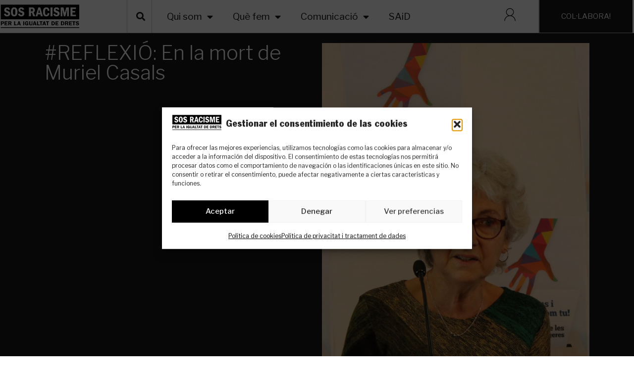

--- FILE ---
content_type: text/html; charset=UTF-8
request_url: https://sosracisme.org/en-la-mort-de-muriel-casals/
body_size: 30952
content:
<!doctype html>
<html lang="ca">
<head>
	<meta charset="UTF-8">
	<meta name="viewport" content="width=device-width, initial-scale=1">
	<link rel="profile" href="https://gmpg.org/xfn/11">
	<meta name='robots' content='index, follow, max-image-preview:large, max-snippet:-1, max-video-preview:-1' />

	<!-- This site is optimized with the Yoast SEO plugin v26.8 - https://yoast.com/product/yoast-seo-wordpress/ -->
	<title>#REFLEXIÓ: En la mort de Muriel Casals - SOS Racisme</title>
	<link rel="canonical" href="https://sosracisme.org/en-la-mort-de-muriel-casals/" />
	<meta property="og:locale" content="ca_ES" />
	<meta property="og:type" content="article" />
	<meta property="og:title" content="#REFLEXIÓ: En la mort de Muriel Casals - SOS Racisme" />
	<meta property="og:description" content="Com a tantes altres persones i associacions de Catalunya, la mort de Muriel Casals ens ha entristit profundament. Quan ella va ser presidenta d&#8217;Òmnium Cultural, els lligams entre les dues associacions es van estrènyer de manera especial: el seu afany per lluitar per una Catalunya inclusiva, la seva clarividència en apostar per un país de [&hellip;]" />
	<meta property="og:url" content="https://sosracisme.org/en-la-mort-de-muriel-casals/" />
	<meta property="og:site_name" content="SOS Racisme" />
	<meta property="article:published_time" content="2016-02-18T13:35:37+00:00" />
	<meta property="og:image" content="https://sosracisme.org/wp-content/uploads/2016/02/MurielCasals.jpg" />
	<meta property="og:image:width" content="1144" />
	<meta property="og:image:height" content="1692" />
	<meta property="og:image:type" content="image/jpeg" />
	<meta name="author" content="SOS Racisme" />
	<meta name="twitter:card" content="summary_large_image" />
	<meta name="twitter:label1" content="Escrit per" />
	<meta name="twitter:data1" content="SOS Racisme" />
	<meta name="twitter:label2" content="Temps estimat de lectura" />
	<meta name="twitter:data2" content="2 minuts" />
	<script type="application/ld+json" class="yoast-schema-graph">{"@context":"https://schema.org","@graph":[{"@type":"Article","@id":"https://sosracisme.org/en-la-mort-de-muriel-casals/#article","isPartOf":{"@id":"https://sosracisme.org/en-la-mort-de-muriel-casals/"},"author":{"name":"SOS Racisme","@id":"https://sosracisme.org/#/schema/person/4f079a970f57f85302c003f1738cd355"},"headline":"#REFLEXIÓ: En la mort de Muriel Casals","datePublished":"2016-02-18T13:35:37+00:00","mainEntityOfPage":{"@id":"https://sosracisme.org/en-la-mort-de-muriel-casals/"},"wordCount":328,"publisher":{"@id":"https://sosracisme.org/#organization"},"image":{"@id":"https://sosracisme.org/en-la-mort-de-muriel-casals/#primaryimage"},"thumbnailUrl":"https://sosracisme.org/wp-content/uploads/2016/02/MurielCasals.jpg","articleSection":["Destacats","Posicionaments"],"inLanguage":"ca"},{"@type":"WebPage","@id":"https://sosracisme.org/en-la-mort-de-muriel-casals/","url":"https://sosracisme.org/en-la-mort-de-muriel-casals/","name":"#REFLEXIÓ: En la mort de Muriel Casals - SOS Racisme","isPartOf":{"@id":"https://sosracisme.org/#website"},"primaryImageOfPage":{"@id":"https://sosracisme.org/en-la-mort-de-muriel-casals/#primaryimage"},"image":{"@id":"https://sosracisme.org/en-la-mort-de-muriel-casals/#primaryimage"},"thumbnailUrl":"https://sosracisme.org/wp-content/uploads/2016/02/MurielCasals.jpg","datePublished":"2016-02-18T13:35:37+00:00","breadcrumb":{"@id":"https://sosracisme.org/en-la-mort-de-muriel-casals/#breadcrumb"},"inLanguage":"ca","potentialAction":[{"@type":"ReadAction","target":["https://sosracisme.org/en-la-mort-de-muriel-casals/"]}]},{"@type":"ImageObject","inLanguage":"ca","@id":"https://sosracisme.org/en-la-mort-de-muriel-casals/#primaryimage","url":"https://sosracisme.org/wp-content/uploads/2016/02/MurielCasals.jpg","contentUrl":"https://sosracisme.org/wp-content/uploads/2016/02/MurielCasals.jpg","width":1144,"height":1692,"caption":"Muriel Casals_SOS Racisme"},{"@type":"BreadcrumbList","@id":"https://sosracisme.org/en-la-mort-de-muriel-casals/#breadcrumb","itemListElement":[{"@type":"ListItem","position":1,"name":"Portada","item":"https://sosracisme.org/"},{"@type":"ListItem","position":2,"name":"Noticies","item":"https://sosracisme.org/noticies/"},{"@type":"ListItem","position":3,"name":"#REFLEXIÓ: En la mort de Muriel Casals"}]},{"@type":"WebSite","@id":"https://sosracisme.org/#website","url":"https://sosracisme.org/","name":"SOS Racisme","description":"Associació creada per treballar en la defensa dels drets humans des de l&#039;acció antiracista, de manera independent, democràtica i des de l&#039;acción de base.","publisher":{"@id":"https://sosracisme.org/#organization"},"potentialAction":[{"@type":"SearchAction","target":{"@type":"EntryPoint","urlTemplate":"https://sosracisme.org/?s={search_term_string}"},"query-input":{"@type":"PropertyValueSpecification","valueRequired":true,"valueName":"search_term_string"}}],"inLanguage":"ca"},{"@type":"Organization","@id":"https://sosracisme.org/#organization","name":"SOS Racisme","url":"https://sosracisme.org/","logo":{"@type":"ImageObject","inLanguage":"ca","@id":"https://sosracisme.org/#/schema/logo/image/","url":"https://sosracisme.org/wp-content/uploads/2022/05/sin-mano_negro-transparente-e1652717725313.png","contentUrl":"https://sosracisme.org/wp-content/uploads/2022/05/sin-mano_negro-transparente-e1652717725313.png","width":1193,"height":365,"caption":"SOS Racisme"},"image":{"@id":"https://sosracisme.org/#/schema/logo/image/"}},{"@type":"Person","@id":"https://sosracisme.org/#/schema/person/4f079a970f57f85302c003f1738cd355","name":"SOS Racisme","image":{"@type":"ImageObject","inLanguage":"ca","@id":"https://sosracisme.org/#/schema/person/image/","url":"https://secure.gravatar.com/avatar/08962b8a879d88e62aed3deac258a741b5dda5b797fba81c6320298eafbc59b4?s=96&d=mm&r=g","contentUrl":"https://secure.gravatar.com/avatar/08962b8a879d88e62aed3deac258a741b5dda5b797fba81c6320298eafbc59b4?s=96&d=mm&r=g","caption":"SOS Racisme"},"url":"https://sosracisme.org/author/sosracisme/"}]}</script>
	<!-- / Yoast SEO plugin. -->


<link rel="alternate" type="application/rss+xml" title="SOS Racisme &raquo; Canal d&#039;informació" href="https://sosracisme.org/feed/" />
<link rel="alternate" type="application/rss+xml" title="SOS Racisme &raquo; Canal dels comentaris" href="https://sosracisme.org/comments/feed/" />
<link rel="alternate" title="oEmbed (JSON)" type="application/json+oembed" href="https://sosracisme.org/wp-json/oembed/1.0/embed?url=https%3A%2F%2Fsosracisme.org%2Fen-la-mort-de-muriel-casals%2F&#038;lang=ca" />
<link rel="alternate" title="oEmbed (XML)" type="text/xml+oembed" href="https://sosracisme.org/wp-json/oembed/1.0/embed?url=https%3A%2F%2Fsosracisme.org%2Fen-la-mort-de-muriel-casals%2F&#038;format=xml&#038;lang=ca" />
<style id='wp-img-auto-sizes-contain-inline-css'>
img:is([sizes=auto i],[sizes^="auto," i]){contain-intrinsic-size:3000px 1500px}
/*# sourceURL=wp-img-auto-sizes-contain-inline-css */
</style>
<link rel='stylesheet' id='wc-blocks-integration-css' href='https://sosracisme.org/wp-content/plugins/woocommerce-subscriptions/vendor/woocommerce/subscriptions-core/build/index.css?ver=4.5.1' media='all' />
<link rel='stylesheet' id='wp-event-manager-frontend-css' href='https://sosracisme.org/wp-content/plugins/wp-event-manager/assets/css/frontend.min.css?ver=7aa0823dedd8b61670c123630ea9c29c' media='all' />
<link rel='stylesheet' id='wp-event-manager-jquery-ui-daterangepicker-css' href='https://sosracisme.org/wp-content/plugins/wp-event-manager/assets/js/jquery-ui-daterangepicker/jquery.comiseo.daterangepicker.css?ver=7aa0823dedd8b61670c123630ea9c29c' media='all' />
<link rel='stylesheet' id='wp-event-manager-jquery-ui-daterangepicker-style-css' href='https://sosracisme.org/wp-content/plugins/wp-event-manager/assets/js/jquery-ui-daterangepicker/styles.css?ver=7aa0823dedd8b61670c123630ea9c29c' media='all' />
<link rel='stylesheet' id='wp-event-manager-jquery-ui-css-css' href='https://sosracisme.org/wp-content/plugins/wp-event-manager/assets/js/jquery-ui/jquery-ui.css?ver=7aa0823dedd8b61670c123630ea9c29c' media='all' />
<link rel='stylesheet' id='wp-event-manager-grid-style-css' href='https://sosracisme.org/wp-content/plugins/wp-event-manager/assets/css/wpem-grid.min.css?ver=7aa0823dedd8b61670c123630ea9c29c' media='all' />
<link rel='stylesheet' id='wp-event-manager-font-style-css' href='https://sosracisme.org/wp-content/plugins/wp-event-manager/assets/fonts/style.css?ver=7aa0823dedd8b61670c123630ea9c29c' media='all' />
<style id='wp-emoji-styles-inline-css'>

	img.wp-smiley, img.emoji {
		display: inline !important;
		border: none !important;
		box-shadow: none !important;
		height: 1em !important;
		width: 1em !important;
		margin: 0 0.07em !important;
		vertical-align: -0.1em !important;
		background: none !important;
		padding: 0 !important;
	}
/*# sourceURL=wp-emoji-styles-inline-css */
</style>
<link rel='stylesheet' id='wp-block-library-css' href='https://sosracisme.org/wp-includes/css/dist/block-library/style.min.css?ver=7aa0823dedd8b61670c123630ea9c29c' media='all' />
<link rel='stylesheet' id='wc-blocks-style-css' href='https://sosracisme.org/wp-content/plugins/woocommerce/assets/client/blocks/wc-blocks.css?ver=wc-10.4.3' media='all' />
<style id='global-styles-inline-css'>
:root{--wp--preset--aspect-ratio--square: 1;--wp--preset--aspect-ratio--4-3: 4/3;--wp--preset--aspect-ratio--3-4: 3/4;--wp--preset--aspect-ratio--3-2: 3/2;--wp--preset--aspect-ratio--2-3: 2/3;--wp--preset--aspect-ratio--16-9: 16/9;--wp--preset--aspect-ratio--9-16: 9/16;--wp--preset--color--black: #000000;--wp--preset--color--cyan-bluish-gray: #abb8c3;--wp--preset--color--white: #ffffff;--wp--preset--color--pale-pink: #f78da7;--wp--preset--color--vivid-red: #cf2e2e;--wp--preset--color--luminous-vivid-orange: #ff6900;--wp--preset--color--luminous-vivid-amber: #fcb900;--wp--preset--color--light-green-cyan: #7bdcb5;--wp--preset--color--vivid-green-cyan: #00d084;--wp--preset--color--pale-cyan-blue: #8ed1fc;--wp--preset--color--vivid-cyan-blue: #0693e3;--wp--preset--color--vivid-purple: #9b51e0;--wp--preset--gradient--vivid-cyan-blue-to-vivid-purple: linear-gradient(135deg,rgb(6,147,227) 0%,rgb(155,81,224) 100%);--wp--preset--gradient--light-green-cyan-to-vivid-green-cyan: linear-gradient(135deg,rgb(122,220,180) 0%,rgb(0,208,130) 100%);--wp--preset--gradient--luminous-vivid-amber-to-luminous-vivid-orange: linear-gradient(135deg,rgb(252,185,0) 0%,rgb(255,105,0) 100%);--wp--preset--gradient--luminous-vivid-orange-to-vivid-red: linear-gradient(135deg,rgb(255,105,0) 0%,rgb(207,46,46) 100%);--wp--preset--gradient--very-light-gray-to-cyan-bluish-gray: linear-gradient(135deg,rgb(238,238,238) 0%,rgb(169,184,195) 100%);--wp--preset--gradient--cool-to-warm-spectrum: linear-gradient(135deg,rgb(74,234,220) 0%,rgb(151,120,209) 20%,rgb(207,42,186) 40%,rgb(238,44,130) 60%,rgb(251,105,98) 80%,rgb(254,248,76) 100%);--wp--preset--gradient--blush-light-purple: linear-gradient(135deg,rgb(255,206,236) 0%,rgb(152,150,240) 100%);--wp--preset--gradient--blush-bordeaux: linear-gradient(135deg,rgb(254,205,165) 0%,rgb(254,45,45) 50%,rgb(107,0,62) 100%);--wp--preset--gradient--luminous-dusk: linear-gradient(135deg,rgb(255,203,112) 0%,rgb(199,81,192) 50%,rgb(65,88,208) 100%);--wp--preset--gradient--pale-ocean: linear-gradient(135deg,rgb(255,245,203) 0%,rgb(182,227,212) 50%,rgb(51,167,181) 100%);--wp--preset--gradient--electric-grass: linear-gradient(135deg,rgb(202,248,128) 0%,rgb(113,206,126) 100%);--wp--preset--gradient--midnight: linear-gradient(135deg,rgb(2,3,129) 0%,rgb(40,116,252) 100%);--wp--preset--font-size--small: 13px;--wp--preset--font-size--medium: 20px;--wp--preset--font-size--large: 36px;--wp--preset--font-size--x-large: 42px;--wp--preset--spacing--20: 0.44rem;--wp--preset--spacing--30: 0.67rem;--wp--preset--spacing--40: 1rem;--wp--preset--spacing--50: 1.5rem;--wp--preset--spacing--60: 2.25rem;--wp--preset--spacing--70: 3.38rem;--wp--preset--spacing--80: 5.06rem;--wp--preset--shadow--natural: 6px 6px 9px rgba(0, 0, 0, 0.2);--wp--preset--shadow--deep: 12px 12px 50px rgba(0, 0, 0, 0.4);--wp--preset--shadow--sharp: 6px 6px 0px rgba(0, 0, 0, 0.2);--wp--preset--shadow--outlined: 6px 6px 0px -3px rgb(255, 255, 255), 6px 6px rgb(0, 0, 0);--wp--preset--shadow--crisp: 6px 6px 0px rgb(0, 0, 0);}:root { --wp--style--global--content-size: 800px;--wp--style--global--wide-size: 1200px; }:where(body) { margin: 0; }.wp-site-blocks > .alignleft { float: left; margin-right: 2em; }.wp-site-blocks > .alignright { float: right; margin-left: 2em; }.wp-site-blocks > .aligncenter { justify-content: center; margin-left: auto; margin-right: auto; }:where(.wp-site-blocks) > * { margin-block-start: 24px; margin-block-end: 0; }:where(.wp-site-blocks) > :first-child { margin-block-start: 0; }:where(.wp-site-blocks) > :last-child { margin-block-end: 0; }:root { --wp--style--block-gap: 24px; }:root :where(.is-layout-flow) > :first-child{margin-block-start: 0;}:root :where(.is-layout-flow) > :last-child{margin-block-end: 0;}:root :where(.is-layout-flow) > *{margin-block-start: 24px;margin-block-end: 0;}:root :where(.is-layout-constrained) > :first-child{margin-block-start: 0;}:root :where(.is-layout-constrained) > :last-child{margin-block-end: 0;}:root :where(.is-layout-constrained) > *{margin-block-start: 24px;margin-block-end: 0;}:root :where(.is-layout-flex){gap: 24px;}:root :where(.is-layout-grid){gap: 24px;}.is-layout-flow > .alignleft{float: left;margin-inline-start: 0;margin-inline-end: 2em;}.is-layout-flow > .alignright{float: right;margin-inline-start: 2em;margin-inline-end: 0;}.is-layout-flow > .aligncenter{margin-left: auto !important;margin-right: auto !important;}.is-layout-constrained > .alignleft{float: left;margin-inline-start: 0;margin-inline-end: 2em;}.is-layout-constrained > .alignright{float: right;margin-inline-start: 2em;margin-inline-end: 0;}.is-layout-constrained > .aligncenter{margin-left: auto !important;margin-right: auto !important;}.is-layout-constrained > :where(:not(.alignleft):not(.alignright):not(.alignfull)){max-width: var(--wp--style--global--content-size);margin-left: auto !important;margin-right: auto !important;}.is-layout-constrained > .alignwide{max-width: var(--wp--style--global--wide-size);}body .is-layout-flex{display: flex;}.is-layout-flex{flex-wrap: wrap;align-items: center;}.is-layout-flex > :is(*, div){margin: 0;}body .is-layout-grid{display: grid;}.is-layout-grid > :is(*, div){margin: 0;}body{padding-top: 0px;padding-right: 0px;padding-bottom: 0px;padding-left: 0px;}a:where(:not(.wp-element-button)){text-decoration: underline;}:root :where(.wp-element-button, .wp-block-button__link){background-color: #32373c;border-width: 0;color: #fff;font-family: inherit;font-size: inherit;font-style: inherit;font-weight: inherit;letter-spacing: inherit;line-height: inherit;padding-top: calc(0.667em + 2px);padding-right: calc(1.333em + 2px);padding-bottom: calc(0.667em + 2px);padding-left: calc(1.333em + 2px);text-decoration: none;text-transform: inherit;}.has-black-color{color: var(--wp--preset--color--black) !important;}.has-cyan-bluish-gray-color{color: var(--wp--preset--color--cyan-bluish-gray) !important;}.has-white-color{color: var(--wp--preset--color--white) !important;}.has-pale-pink-color{color: var(--wp--preset--color--pale-pink) !important;}.has-vivid-red-color{color: var(--wp--preset--color--vivid-red) !important;}.has-luminous-vivid-orange-color{color: var(--wp--preset--color--luminous-vivid-orange) !important;}.has-luminous-vivid-amber-color{color: var(--wp--preset--color--luminous-vivid-amber) !important;}.has-light-green-cyan-color{color: var(--wp--preset--color--light-green-cyan) !important;}.has-vivid-green-cyan-color{color: var(--wp--preset--color--vivid-green-cyan) !important;}.has-pale-cyan-blue-color{color: var(--wp--preset--color--pale-cyan-blue) !important;}.has-vivid-cyan-blue-color{color: var(--wp--preset--color--vivid-cyan-blue) !important;}.has-vivid-purple-color{color: var(--wp--preset--color--vivid-purple) !important;}.has-black-background-color{background-color: var(--wp--preset--color--black) !important;}.has-cyan-bluish-gray-background-color{background-color: var(--wp--preset--color--cyan-bluish-gray) !important;}.has-white-background-color{background-color: var(--wp--preset--color--white) !important;}.has-pale-pink-background-color{background-color: var(--wp--preset--color--pale-pink) !important;}.has-vivid-red-background-color{background-color: var(--wp--preset--color--vivid-red) !important;}.has-luminous-vivid-orange-background-color{background-color: var(--wp--preset--color--luminous-vivid-orange) !important;}.has-luminous-vivid-amber-background-color{background-color: var(--wp--preset--color--luminous-vivid-amber) !important;}.has-light-green-cyan-background-color{background-color: var(--wp--preset--color--light-green-cyan) !important;}.has-vivid-green-cyan-background-color{background-color: var(--wp--preset--color--vivid-green-cyan) !important;}.has-pale-cyan-blue-background-color{background-color: var(--wp--preset--color--pale-cyan-blue) !important;}.has-vivid-cyan-blue-background-color{background-color: var(--wp--preset--color--vivid-cyan-blue) !important;}.has-vivid-purple-background-color{background-color: var(--wp--preset--color--vivid-purple) !important;}.has-black-border-color{border-color: var(--wp--preset--color--black) !important;}.has-cyan-bluish-gray-border-color{border-color: var(--wp--preset--color--cyan-bluish-gray) !important;}.has-white-border-color{border-color: var(--wp--preset--color--white) !important;}.has-pale-pink-border-color{border-color: var(--wp--preset--color--pale-pink) !important;}.has-vivid-red-border-color{border-color: var(--wp--preset--color--vivid-red) !important;}.has-luminous-vivid-orange-border-color{border-color: var(--wp--preset--color--luminous-vivid-orange) !important;}.has-luminous-vivid-amber-border-color{border-color: var(--wp--preset--color--luminous-vivid-amber) !important;}.has-light-green-cyan-border-color{border-color: var(--wp--preset--color--light-green-cyan) !important;}.has-vivid-green-cyan-border-color{border-color: var(--wp--preset--color--vivid-green-cyan) !important;}.has-pale-cyan-blue-border-color{border-color: var(--wp--preset--color--pale-cyan-blue) !important;}.has-vivid-cyan-blue-border-color{border-color: var(--wp--preset--color--vivid-cyan-blue) !important;}.has-vivid-purple-border-color{border-color: var(--wp--preset--color--vivid-purple) !important;}.has-vivid-cyan-blue-to-vivid-purple-gradient-background{background: var(--wp--preset--gradient--vivid-cyan-blue-to-vivid-purple) !important;}.has-light-green-cyan-to-vivid-green-cyan-gradient-background{background: var(--wp--preset--gradient--light-green-cyan-to-vivid-green-cyan) !important;}.has-luminous-vivid-amber-to-luminous-vivid-orange-gradient-background{background: var(--wp--preset--gradient--luminous-vivid-amber-to-luminous-vivid-orange) !important;}.has-luminous-vivid-orange-to-vivid-red-gradient-background{background: var(--wp--preset--gradient--luminous-vivid-orange-to-vivid-red) !important;}.has-very-light-gray-to-cyan-bluish-gray-gradient-background{background: var(--wp--preset--gradient--very-light-gray-to-cyan-bluish-gray) !important;}.has-cool-to-warm-spectrum-gradient-background{background: var(--wp--preset--gradient--cool-to-warm-spectrum) !important;}.has-blush-light-purple-gradient-background{background: var(--wp--preset--gradient--blush-light-purple) !important;}.has-blush-bordeaux-gradient-background{background: var(--wp--preset--gradient--blush-bordeaux) !important;}.has-luminous-dusk-gradient-background{background: var(--wp--preset--gradient--luminous-dusk) !important;}.has-pale-ocean-gradient-background{background: var(--wp--preset--gradient--pale-ocean) !important;}.has-electric-grass-gradient-background{background: var(--wp--preset--gradient--electric-grass) !important;}.has-midnight-gradient-background{background: var(--wp--preset--gradient--midnight) !important;}.has-small-font-size{font-size: var(--wp--preset--font-size--small) !important;}.has-medium-font-size{font-size: var(--wp--preset--font-size--medium) !important;}.has-large-font-size{font-size: var(--wp--preset--font-size--large) !important;}.has-x-large-font-size{font-size: var(--wp--preset--font-size--x-large) !important;}
/*# sourceURL=global-styles-inline-css */
</style>

<link rel='stylesheet' id='jet-engine-frontend-css' href='https://sosracisme.org/wp-content/plugins/jet-engine/assets/css/frontend.css?ver=3.3.4' media='all' />
<link rel='stylesheet' id='woocommerce-layout-css' href='https://sosracisme.org/wp-content/plugins/woocommerce/assets/css/woocommerce-layout.css?ver=10.4.3' media='all' />
<link rel='stylesheet' id='woocommerce-smallscreen-css' href='https://sosracisme.org/wp-content/plugins/woocommerce/assets/css/woocommerce-smallscreen.css?ver=10.4.3' media='only screen and (max-width: 768px)' />
<link rel='stylesheet' id='woocommerce-general-css' href='https://sosracisme.org/wp-content/plugins/woocommerce/assets/css/woocommerce.css?ver=10.4.3' media='all' />
<style id='woocommerce-inline-inline-css'>
.woocommerce form .form-row .required { visibility: visible; }
/*# sourceURL=woocommerce-inline-inline-css */
</style>
<link rel='stylesheet' id='wp-event-manager-jquery-timepicker-css-css' href='https://sosracisme.org/wp-content/plugins/wp-event-manager/assets/js/jquery-timepicker/jquery.timepicker.min.css?ver=7aa0823dedd8b61670c123630ea9c29c' media='all' />
<link rel='stylesheet' id='cmplz-general-css' href='https://sosracisme.org/wp-content/plugins/complianz-gdpr/assets/css/cookieblocker.min.css?ver=1766008544' media='all' />
<link rel='stylesheet' id='hello-elementor-css' href='https://sosracisme.org/wp-content/themes/hello-elementor/assets/css/reset.css?ver=3.4.6' media='all' />
<link rel='stylesheet' id='hello-elementor-theme-style-css' href='https://sosracisme.org/wp-content/themes/hello-elementor/assets/css/theme.css?ver=3.4.6' media='all' />
<link rel='stylesheet' id='hello-elementor-header-footer-css' href='https://sosracisme.org/wp-content/themes/hello-elementor/assets/css/header-footer.css?ver=3.4.6' media='all' />
<link rel='stylesheet' id='elementor-frontend-css' href='https://sosracisme.org/wp-content/plugins/elementor/assets/css/frontend.min.css?ver=3.24.7' media='all' />
<link rel='stylesheet' id='elementor-post-5-css' href='https://sosracisme.org/wp-content/uploads/elementor/css/post-5.css?ver=1764173439' media='all' />
<link rel='stylesheet' id='widget-image-css' href='https://sosracisme.org/wp-content/plugins/elementor/assets/css/widget-image.min.css?ver=3.24.7' media='all' />
<link rel='stylesheet' id='widget-search-form-css' href='https://sosracisme.org/wp-content/plugins/elementor-pro/assets/css/widget-search-form.min.css?ver=3.25.5' media='all' />
<link rel='stylesheet' id='elementor-icons-shared-0-css' href='https://sosracisme.org/wp-content/plugins/elementor/assets/lib/font-awesome/css/fontawesome.min.css?ver=5.15.3' media='all' />
<link rel='stylesheet' id='elementor-icons-fa-solid-css' href='https://sosracisme.org/wp-content/plugins/elementor/assets/lib/font-awesome/css/solid.min.css?ver=5.15.3' media='all' />
<link rel='stylesheet' id='widget-nav-menu-css' href='https://sosracisme.org/wp-content/plugins/elementor-pro/assets/css/widget-nav-menu.min.css?ver=3.25.5' media='all' />
<link rel='stylesheet' id='widget-heading-css' href='https://sosracisme.org/wp-content/plugins/elementor/assets/css/widget-heading.min.css?ver=3.24.7' media='all' />
<link rel='stylesheet' id='widget-form-css' href='https://sosracisme.org/wp-content/plugins/elementor-pro/assets/css/widget-form.min.css?ver=3.25.5' media='all' />
<link rel='stylesheet' id='widget-icon-list-css' href='https://sosracisme.org/wp-content/plugins/elementor/assets/css/widget-icon-list.min.css?ver=3.24.7' media='all' />
<link rel='stylesheet' id='widget-social-icons-css' href='https://sosracisme.org/wp-content/plugins/elementor/assets/css/widget-social-icons.min.css?ver=3.24.7' media='all' />
<link rel='stylesheet' id='e-apple-webkit-css' href='https://sosracisme.org/wp-content/plugins/elementor/assets/css/conditionals/apple-webkit.min.css?ver=3.24.7' media='all' />
<link rel='stylesheet' id='widget-post-info-css' href='https://sosracisme.org/wp-content/plugins/elementor-pro/assets/css/widget-post-info.min.css?ver=3.25.5' media='all' />
<link rel='stylesheet' id='elementor-icons-fa-regular-css' href='https://sosracisme.org/wp-content/plugins/elementor/assets/lib/font-awesome/css/regular.min.css?ver=5.15.3' media='all' />
<link rel='stylesheet' id='widget-divider-css' href='https://sosracisme.org/wp-content/plugins/elementor/assets/css/widget-divider.min.css?ver=3.24.7' media='all' />
<link rel='stylesheet' id='widget-posts-css' href='https://sosracisme.org/wp-content/plugins/elementor-pro/assets/css/widget-posts.min.css?ver=3.25.5' media='all' />
<link rel='stylesheet' id='widget-spacer-css' href='https://sosracisme.org/wp-content/plugins/elementor/assets/css/widget-spacer.min.css?ver=3.24.7' media='all' />
<link rel='stylesheet' id='e-animation-fadeIn-css' href='https://sosracisme.org/wp-content/plugins/elementor/assets/lib/animations/styles/fadeIn.min.css?ver=3.24.7' media='all' />
<link rel='stylesheet' id='eael-general-css' href='https://sosracisme.org/wp-content/plugins/essential-addons-for-elementor-lite/assets/front-end/css/view/general.min.css?ver=6.5.8' media='all' />
<link rel='stylesheet' id='eael-14348-css' href='https://sosracisme.org/wp-content/uploads/essential-addons-elementor/eael-14348.css?ver=1455806137' media='all' />
<link rel='stylesheet' id='swiper-css' href='https://sosracisme.org/wp-content/plugins/elementor/assets/lib/swiper/v8/css/swiper.min.css?ver=8.4.5' media='all' />
<link rel='stylesheet' id='e-swiper-css' href='https://sosracisme.org/wp-content/plugins/elementor/assets/css/conditionals/e-swiper.min.css?ver=3.24.7' media='all' />
<link rel='stylesheet' id='e-animation-slideInRight-css' href='https://sosracisme.org/wp-content/plugins/elementor/assets/lib/animations/styles/slideInRight.min.css?ver=3.24.7' media='all' />
<link rel='stylesheet' id='elementor-icons-css' href='https://sosracisme.org/wp-content/plugins/elementor/assets/lib/eicons/css/elementor-icons.min.css?ver=5.31.0' media='all' />
<style id='elementor-icons-inline-css'>

		.elementor-add-new-section .elementor-add-templately-promo-button{
            background-color: #5d4fff !important;
            background-image: url(https://sosracisme.org/wp-content/plugins/essential-addons-for-elementor-lite/assets/admin/images/templately/logo-icon.svg);
            background-repeat: no-repeat;
            background-position: center center;
            position: relative;
        }
        
		.elementor-add-new-section .elementor-add-templately-promo-button > i{
            height: 12px;
        }
        
        body .elementor-add-new-section .elementor-add-section-area-button {
            margin-left: 0;
        }

		.elementor-add-new-section .elementor-add-templately-promo-button{
            background-color: #5d4fff !important;
            background-image: url(https://sosracisme.org/wp-content/plugins/essential-addons-for-elementor-lite/assets/admin/images/templately/logo-icon.svg);
            background-repeat: no-repeat;
            background-position: center center;
            position: relative;
        }
        
		.elementor-add-new-section .elementor-add-templately-promo-button > i{
            height: 12px;
        }
        
        body .elementor-add-new-section .elementor-add-section-area-button {
            margin-left: 0;
        }
/*# sourceURL=elementor-icons-inline-css */
</style>
<link rel='stylesheet' id='e-popup-style-css' href='https://sosracisme.org/wp-content/plugins/elementor-pro/assets/css/conditionals/popup.min.css?ver=3.25.5' media='all' />
<link rel='stylesheet' id='elementor-post-13877-css' href='https://sosracisme.org/wp-content/uploads/elementor/css/post-13877.css?ver=1764175036' media='all' />
<link rel='stylesheet' id='elementor-post-13860-css' href='https://sosracisme.org/wp-content/uploads/elementor/css/post-13860.css?ver=1764173986' media='all' />
<link rel='stylesheet' id='elementor-post-20532-css' href='https://sosracisme.org/wp-content/uploads/elementor/css/post-20532.css?ver=1764173464' media='all' />
<link rel='stylesheet' id='elementor-post-20303-css' href='https://sosracisme.org/wp-content/uploads/elementor/css/post-20303.css?ver=1764173439' media='all' />
<link rel='stylesheet' id='elementor-post-14348-css' href='https://sosracisme.org/wp-content/uploads/elementor/css/post-14348.css?ver=1764173439' media='all' />
<link rel='stylesheet' id='dashicons-css' href='https://sosracisme.org/wp-includes/css/dashicons.min.css?ver=7aa0823dedd8b61670c123630ea9c29c' media='all' />
<link rel='stylesheet' id='woocommerce-nyp-css' href='https://sosracisme.org/wp-content/plugins/woocommerce-name-your-price/assets/css/frontend/name-your-price.min.css?ver=3.3.10' media='all' />
<link rel='stylesheet' id='hello-elementor-child-style-css' href='https://sosracisme.org/wp-content/themes/hello-theme-child-master/style.css?ver=1.0.0' media='all' />
<link rel='stylesheet' id='google-fonts-1-css' href='https://fonts.googleapis.com/css?family=Libre+Franklin%3A100%2C100italic%2C200%2C200italic%2C300%2C300italic%2C400%2C400italic%2C500%2C500italic%2C600%2C600italic%2C700%2C700italic%2C800%2C800italic%2C900%2C900italic&#038;display=auto&#038;ver=6.9' media='all' />
<link rel='stylesheet' id='elementor-icons-fa-brands-css' href='https://sosracisme.org/wp-content/plugins/elementor/assets/lib/font-awesome/css/brands.min.css?ver=5.15.3' media='all' />
<link rel="preconnect" href="https://fonts.gstatic.com/" crossorigin><script src="https://sosracisme.org/wp-includes/js/jquery/jquery.min.js?ver=3.7.1" id="jquery-core-js"></script>
<script src="https://sosracisme.org/wp-includes/js/jquery/jquery-migrate.min.js?ver=3.4.1" id="jquery-migrate-js"></script>
<script src="https://sosracisme.org/wp-content/plugins/woocommerce/assets/js/jquery-blockui/jquery.blockUI.min.js?ver=2.7.0-wc.10.4.3" id="wc-jquery-blockui-js" defer data-wp-strategy="defer"></script>
<script id="wc-add-to-cart-js-extra">
var wc_add_to_cart_params = {"ajax_url":"/wp-admin/admin-ajax.php","wc_ajax_url":"/?wc-ajax=%%endpoint%%","i18n_view_cart":"Visualitza la cistella","cart_url":"https://sosracisme.org/carrito/","is_cart":"","cart_redirect_after_add":"yes"};
//# sourceURL=wc-add-to-cart-js-extra
</script>
<script src="https://sosracisme.org/wp-content/plugins/woocommerce/assets/js/frontend/add-to-cart.min.js?ver=10.4.3" id="wc-add-to-cart-js" defer data-wp-strategy="defer"></script>
<script src="https://sosracisme.org/wp-content/plugins/woocommerce/assets/js/js-cookie/js.cookie.min.js?ver=2.1.4-wc.10.4.3" id="wc-js-cookie-js" defer data-wp-strategy="defer"></script>
<script id="woocommerce-js-extra">
var woocommerce_params = {"ajax_url":"/wp-admin/admin-ajax.php","wc_ajax_url":"/?wc-ajax=%%endpoint%%","i18n_password_show":"Mostra la contrasenya","i18n_password_hide":"Amaga la contrasenya"};
//# sourceURL=woocommerce-js-extra
</script>
<script src="https://sosracisme.org/wp-content/plugins/woocommerce/assets/js/frontend/woocommerce.min.js?ver=10.4.3" id="woocommerce-js" defer data-wp-strategy="defer"></script>
<script id="WCPAY_ASSETS-js-extra">
var wcpayAssets = {"url":"https://sosracisme.org/wp-content/plugins/woocommerce-payments/dist/"};
//# sourceURL=WCPAY_ASSETS-js-extra
</script>
<link rel="https://api.w.org/" href="https://sosracisme.org/wp-json/" /><link rel="alternate" title="JSON" type="application/json" href="https://sosracisme.org/wp-json/wp/v2/posts/6976" /><link rel="EditURI" type="application/rsd+xml" title="RSD" href="https://sosracisme.org/xmlrpc.php?rsd" />
<style id="essential-blocks-global-styles">
            :root {
                --eb-global-primary-color: #101828;
--eb-global-secondary-color: #475467;
--eb-global-tertiary-color: #98A2B3;
--eb-global-text-color: #475467;
--eb-global-heading-color: #1D2939;
--eb-global-link-color: #444CE7;
--eb-global-background-color: #F9FAFB;
--eb-global-button-text-color: #FFFFFF;
--eb-global-button-background-color: #101828;
--eb-gradient-primary-color: linear-gradient(90deg, hsla(259, 84%, 78%, 1) 0%, hsla(206, 67%, 75%, 1) 100%);
--eb-gradient-secondary-color: linear-gradient(90deg, hsla(18, 76%, 85%, 1) 0%, hsla(203, 69%, 84%, 1) 100%);
--eb-gradient-tertiary-color: linear-gradient(90deg, hsla(248, 21%, 15%, 1) 0%, hsla(250, 14%, 61%, 1) 100%);
--eb-gradient-background-color: linear-gradient(90deg, rgb(250, 250, 250) 0%, rgb(233, 233, 233) 49%, rgb(244, 243, 243) 100%);

                --eb-tablet-breakpoint: 1024px;
--eb-mobile-breakpoint: 767px;

            }
            
            
        </style>			<style>.cmplz-hidden {
					display: none !important;
				}</style><!-- This site is powered by WooCommerce Redsys Gateway v.18.1.1 - https://woocommerce.com/products/redsys-gateway/ -->	<noscript><style>.woocommerce-product-gallery{ opacity: 1 !important; }</style></noscript>
	<meta name="generator" content="Elementor 3.24.7; features: additional_custom_breakpoints; settings: css_print_method-external, google_font-enabled, font_display-auto">
			<style>
				.e-con.e-parent:nth-of-type(n+4):not(.e-lazyloaded):not(.e-no-lazyload),
				.e-con.e-parent:nth-of-type(n+4):not(.e-lazyloaded):not(.e-no-lazyload) * {
					background-image: none !important;
				}
				@media screen and (max-height: 1024px) {
					.e-con.e-parent:nth-of-type(n+3):not(.e-lazyloaded):not(.e-no-lazyload),
					.e-con.e-parent:nth-of-type(n+3):not(.e-lazyloaded):not(.e-no-lazyload) * {
						background-image: none !important;
					}
				}
				@media screen and (max-height: 640px) {
					.e-con.e-parent:nth-of-type(n+2):not(.e-lazyloaded):not(.e-no-lazyload),
					.e-con.e-parent:nth-of-type(n+2):not(.e-lazyloaded):not(.e-no-lazyload) * {
						background-image: none !important;
					}
				}
			</style>
			<link rel="icon" href="https://sosracisme.org/wp-content/uploads/2022/07/cropped-logovazado-32x32.webp" sizes="32x32" />
<link rel="icon" href="https://sosracisme.org/wp-content/uploads/2022/07/cropped-logovazado-192x192.webp" sizes="192x192" />
<link rel="apple-touch-icon" href="https://sosracisme.org/wp-content/uploads/2022/07/cropped-logovazado-180x180.webp" />
<meta name="msapplication-TileImage" content="https://sosracisme.org/wp-content/uploads/2022/07/cropped-logovazado-270x270.png" />
<link rel='stylesheet' id='e-sticky-css' href='https://sosracisme.org/wp-content/plugins/elementor-pro/assets/css/modules/sticky.min.css?ver=3.25.5' media='all' />
<link rel='stylesheet' id='photoswipe-css' href='https://sosracisme.org/wp-content/plugins/woocommerce/assets/css/photoswipe/photoswipe.min.css?ver=10.4.3' media='all' />
<link rel='stylesheet' id='photoswipe-default-skin-css' href='https://sosracisme.org/wp-content/plugins/woocommerce/assets/css/photoswipe/default-skin/default-skin.min.css?ver=10.4.3' media='all' />
</head>
<body data-rsssl=1 data-cmplz=1 class="wp-singular post-template-default single single-post postid-6976 single-format-standard wp-custom-logo wp-embed-responsive wp-theme-hello-elementor wp-child-theme-hello-theme-child-master theme-hello-elementor woocommerce-no-js hello-elementor-default hello-elementor-child elementor-default elementor-kit-5 elementor-page-20532">


<a class="skip-link screen-reader-text" href="#content">Vés al contingut</a>

		<div data-elementor-type="header" data-elementor-id="13877" class="elementor elementor-13877 elementor-location-header" data-elementor-post-type="elementor_library">
					<section data-particle_enable="false" data-particle-mobile-disabled="false" class="elementor-section elementor-top-section elementor-element elementor-element-5907780f elementor-section-full_width elementor-section-content-middle elementor-section-height-default elementor-section-height-default" data-id="5907780f" data-element_type="section" data-settings="{&quot;background_background&quot;:&quot;classic&quot;,&quot;sticky&quot;:&quot;top&quot;,&quot;sticky_on&quot;:[&quot;desktop&quot;,&quot;tablet&quot;,&quot;mobile&quot;],&quot;sticky_offset&quot;:0,&quot;sticky_effects_offset&quot;:0}">
						<div class="elementor-container elementor-column-gap-default">
					<div class="elementor-column elementor-col-20 elementor-top-column elementor-element elementor-element-3b2d1f06" data-id="3b2d1f06" data-element_type="column">
			<div class="elementor-widget-wrap elementor-element-populated">
						<div class="elementor-element elementor-element-13d0d2a2 elementor-widget-tablet__width-initial elementor-widget-mobile__width-initial elementor-widget elementor-widget-image" data-id="13d0d2a2" data-element_type="widget" data-widget_type="image.default">
				<div class="elementor-widget-container">
														<a href="https://sosracisme.org/">
							<img width="1193" height="365" src="https://sosracisme.org/wp-content/uploads/2022/05/sin-mano_negro-transparente-e1652717725313.png" class="attachment-full size-full wp-image-7" alt="" srcset="https://sosracisme.org/wp-content/uploads/2022/05/sin-mano_negro-transparente-e1652717725313.png 1193w, https://sosracisme.org/wp-content/uploads/2022/05/sin-mano_negro-transparente-e1652717725313-600x184.png 600w, https://sosracisme.org/wp-content/uploads/2022/05/sin-mano_negro-transparente-e1652717725313-300x92.png 300w, https://sosracisme.org/wp-content/uploads/2022/05/sin-mano_negro-transparente-e1652717725313-1024x313.png 1024w, https://sosracisme.org/wp-content/uploads/2022/05/sin-mano_negro-transparente-e1652717725313-768x235.png 768w" sizes="(max-width: 1193px) 100vw, 1193px" />								</a>
													</div>
				</div>
					</div>
		</div>
				<div class="elementor-column elementor-col-20 elementor-top-column elementor-element elementor-element-b576b8b" data-id="b576b8b" data-element_type="column">
			<div class="elementor-widget-wrap elementor-element-populated">
						<div class="elementor-element elementor-element-92b0dc2 elementor-search-form--skin-full_screen elementor-widget elementor-widget-search-form" data-id="92b0dc2" data-element_type="widget" data-settings="{&quot;skin&quot;:&quot;full_screen&quot;}" data-widget_type="search-form.default">
				<div class="elementor-widget-container">
					<search role="search">
			<form class="elementor-search-form" action="https://sosracisme.org/" method="get">
												<div class="elementor-search-form__toggle" tabindex="0" role="button">
					<i aria-hidden="true" class="fas fa-search"></i>					<span class="elementor-screen-only">Search</span>
				</div>
								<div class="elementor-search-form__container">
					<label class="elementor-screen-only" for="elementor-search-form-92b0dc2">Search</label>

					
					<input id="elementor-search-form-92b0dc2" placeholder="Cerca" class="elementor-search-form__input" type="search" name="s" value="">
					
					
										<div class="dialog-lightbox-close-button dialog-close-button" role="button" tabindex="0">
						<i aria-hidden="true" class="eicon-close"></i>						<span class="elementor-screen-only">Close this search box.</span>
					</div>
									</div>
			</form>
		</search>
				</div>
				</div>
					</div>
		</div>
				<div class="elementor-column elementor-col-20 elementor-top-column elementor-element elementor-element-72b26eaa" data-id="72b26eaa" data-element_type="column">
			<div class="elementor-widget-wrap elementor-element-populated">
						<div class="elementor-element elementor-element-8d3530c elementor-nav-menu--dropdown-tablet elementor-nav-menu__text-align-aside elementor-nav-menu--toggle elementor-nav-menu--burger elementor-widget elementor-widget-nav-menu" data-id="8d3530c" data-element_type="widget" data-settings="{&quot;layout&quot;:&quot;horizontal&quot;,&quot;submenu_icon&quot;:{&quot;value&quot;:&quot;&lt;i class=\&quot;fas fa-caret-down\&quot;&gt;&lt;\/i&gt;&quot;,&quot;library&quot;:&quot;fa-solid&quot;},&quot;toggle&quot;:&quot;burger&quot;}" data-widget_type="nav-menu.default">
				<div class="elementor-widget-container">
						<nav aria-label="Menu" class="elementor-nav-menu--main elementor-nav-menu__container elementor-nav-menu--layout-horizontal e--pointer-underline e--animation-fade">
				<ul id="menu-1-8d3530c" class="elementor-nav-menu"><li class="menu-item menu-item-type-custom menu-item-object-custom menu-item-has-children menu-item-13872"><a href="#" class="elementor-item elementor-item-anchor">Qui som</a>
<ul class="sub-menu elementor-nav-menu--dropdown">
	<li class="menu-item menu-item-type-post_type menu-item-object-page menu-item-16453"><a href="https://sosracisme.org/que-es-sos-racism/" class="elementor-sub-item">Qui som</a></li>
	<li class="menu-item menu-item-type-post_type menu-item-object-page menu-item-16452"><a href="https://sosracisme.org/equip/" class="elementor-sub-item">Equip</a></li>
	<li class="menu-item menu-item-type-post_type menu-item-object-page menu-item-15372"><a href="https://sosracisme.org/que-es-sos-racism/transparencia/" class="elementor-sub-item">Transparència</a></li>
</ul>
</li>
<li class="menu-item menu-item-type-custom menu-item-object-custom menu-item-has-children menu-item-13873"><a href="#" class="elementor-item elementor-item-anchor">Què fem</a>
<ul class="sub-menu elementor-nav-menu--dropdown">
	<li class="menu-item menu-item-type-post_type_archive menu-item-object-campanyas menu-item-16335"><a href="https://sosracisme.org/campanyas/" class="elementor-sub-item">Campanyes</a></li>
	<li class="menu-item menu-item-type-post_type menu-item-object-page menu-item-15616"><a href="https://sosracisme.org/que-fem/formacio/" class="elementor-sub-item">Formació</a></li>
	<li class="menu-item menu-item-type-post_type menu-item-object-page menu-item-14946"><a href="https://sosracisme.org/agenda-dactivitats/" class="elementor-sub-item">Agenda d’activitats</a></li>
	<li class="menu-item menu-item-type-taxonomy menu-item-object-category menu-item-20421"><a href="https://sosracisme.org/categoria/incidencia-politica/" class="elementor-sub-item">Incidència Política</a></li>
</ul>
</li>
<li class="menu-item menu-item-type-post_type menu-item-object-page menu-item-has-children menu-item-20403"><a href="https://sosracisme.org/comunicacioo/" class="elementor-item">Comunicació</a>
<ul class="sub-menu elementor-nav-menu--dropdown">
	<li class="menu-item menu-item-type-taxonomy menu-item-object-category menu-item-20404"><a href="https://sosracisme.org/categoria/noticies/" class="elementor-sub-item">Notícies</a></li>
	<li class="menu-item menu-item-type-taxonomy menu-item-object-category menu-item-20566"><a href="https://sosracisme.org/categoria/premsa/" class="elementor-sub-item">Premsa</a></li>
	<li class="menu-item menu-item-type-taxonomy menu-item-object-category menu-item-20427"><a href="https://sosracisme.org/categoria/informes/" class="elementor-sub-item">Informes</a></li>
	<li class="menu-item menu-item-type-post_type menu-item-object-page menu-item-14623"><a href="https://sosracisme.org/contacte/" class="elementor-sub-item">Contacte</a></li>
</ul>
</li>
<li class="menu-item menu-item-type-post_type menu-item-object-page menu-item-14767"><a href="https://sosracisme.org/said/" class="elementor-item">SAiD</a></li>
</ul>			</nav>
					<div class="elementor-menu-toggle" role="button" tabindex="0" aria-label="Commuta el menú" aria-expanded="false">
			<i aria-hidden="true" role="presentation" class="elementor-menu-toggle__icon--open eicon-menu-bar"></i><i aria-hidden="true" role="presentation" class="elementor-menu-toggle__icon--close eicon-close"></i>			<span class="elementor-screen-only">Menu</span>
		</div>
					<nav class="elementor-nav-menu--dropdown elementor-nav-menu__container" aria-hidden="true">
				<ul id="menu-2-8d3530c" class="elementor-nav-menu"><li class="menu-item menu-item-type-custom menu-item-object-custom menu-item-has-children menu-item-13872"><a href="#" class="elementor-item elementor-item-anchor" tabindex="-1">Qui som</a>
<ul class="sub-menu elementor-nav-menu--dropdown">
	<li class="menu-item menu-item-type-post_type menu-item-object-page menu-item-16453"><a href="https://sosracisme.org/que-es-sos-racism/" class="elementor-sub-item" tabindex="-1">Qui som</a></li>
	<li class="menu-item menu-item-type-post_type menu-item-object-page menu-item-16452"><a href="https://sosracisme.org/equip/" class="elementor-sub-item" tabindex="-1">Equip</a></li>
	<li class="menu-item menu-item-type-post_type menu-item-object-page menu-item-15372"><a href="https://sosracisme.org/que-es-sos-racism/transparencia/" class="elementor-sub-item" tabindex="-1">Transparència</a></li>
</ul>
</li>
<li class="menu-item menu-item-type-custom menu-item-object-custom menu-item-has-children menu-item-13873"><a href="#" class="elementor-item elementor-item-anchor" tabindex="-1">Què fem</a>
<ul class="sub-menu elementor-nav-menu--dropdown">
	<li class="menu-item menu-item-type-post_type_archive menu-item-object-campanyas menu-item-16335"><a href="https://sosracisme.org/campanyas/" class="elementor-sub-item" tabindex="-1">Campanyes</a></li>
	<li class="menu-item menu-item-type-post_type menu-item-object-page menu-item-15616"><a href="https://sosracisme.org/que-fem/formacio/" class="elementor-sub-item" tabindex="-1">Formació</a></li>
	<li class="menu-item menu-item-type-post_type menu-item-object-page menu-item-14946"><a href="https://sosracisme.org/agenda-dactivitats/" class="elementor-sub-item" tabindex="-1">Agenda d’activitats</a></li>
	<li class="menu-item menu-item-type-taxonomy menu-item-object-category menu-item-20421"><a href="https://sosracisme.org/categoria/incidencia-politica/" class="elementor-sub-item" tabindex="-1">Incidència Política</a></li>
</ul>
</li>
<li class="menu-item menu-item-type-post_type menu-item-object-page menu-item-has-children menu-item-20403"><a href="https://sosracisme.org/comunicacioo/" class="elementor-item" tabindex="-1">Comunicació</a>
<ul class="sub-menu elementor-nav-menu--dropdown">
	<li class="menu-item menu-item-type-taxonomy menu-item-object-category menu-item-20404"><a href="https://sosracisme.org/categoria/noticies/" class="elementor-sub-item" tabindex="-1">Notícies</a></li>
	<li class="menu-item menu-item-type-taxonomy menu-item-object-category menu-item-20566"><a href="https://sosracisme.org/categoria/premsa/" class="elementor-sub-item" tabindex="-1">Premsa</a></li>
	<li class="menu-item menu-item-type-taxonomy menu-item-object-category menu-item-20427"><a href="https://sosracisme.org/categoria/informes/" class="elementor-sub-item" tabindex="-1">Informes</a></li>
	<li class="menu-item menu-item-type-post_type menu-item-object-page menu-item-14623"><a href="https://sosracisme.org/contacte/" class="elementor-sub-item" tabindex="-1">Contacte</a></li>
</ul>
</li>
<li class="menu-item menu-item-type-post_type menu-item-object-page menu-item-14767"><a href="https://sosracisme.org/said/" class="elementor-item" tabindex="-1">SAiD</a></li>
</ul>			</nav>
				</div>
				</div>
					</div>
		</div>
				<div class="elementor-column elementor-col-20 elementor-top-column elementor-element elementor-element-9cab311" data-id="9cab311" data-element_type="column">
			<div class="elementor-widget-wrap elementor-element-populated">
						<div class="elementor-element elementor-element-deb3adf elementor-view-default elementor-widget elementor-widget-icon" data-id="deb3adf" data-element_type="widget" data-widget_type="icon.default">
				<div class="elementor-widget-container">
					<div class="elementor-icon-wrapper">
			<a class="elementor-icon" href="https://sosracisme.org/mi-cuenta/">
			<svg xmlns="http://www.w3.org/2000/svg" class="svg-icon" style="width: 1em; height: 1em;vertical-align: middle;fill: currentColor;overflow: hidden;" viewBox="0 0 1024 1024"><path d="M843.282963 870.115556c-8.438519-140.515556-104.296296-257.422222-233.908148-297.14963C687.881481 536.272593 742.4 456.533333 742.4 364.088889c0-127.241481-103.158519-230.4-230.4-230.4S281.6 236.847407 281.6 364.088889c0 92.444444 54.518519 172.183704 133.12 208.877037-129.611852 39.727407-225.46963 156.634074-233.908148 297.14963-0.663704 10.903704 7.964444 20.195556 18.962963 20.195556l0 0c9.955556 0 18.299259-7.774815 18.962963-17.73037C227.745185 718.506667 355.65037 596.385185 512 596.385185s284.254815 122.121481 293.357037 276.195556c0.568889 9.955556 8.912593 17.73037 18.962963 17.73037C835.318519 890.311111 843.946667 881.019259 843.282963 870.115556zM319.525926 364.088889c0-106.287407 86.186667-192.474074 192.474074-192.474074s192.474074 86.186667 192.474074 192.474074c0 106.287407-86.186667 192.474074-192.474074 192.474074S319.525926 470.376296 319.525926 364.088889z"></path></svg>			</a>
		</div>
				</div>
				</div>
					</div>
		</div>
				<div class="elementor-column elementor-col-20 elementor-top-column elementor-element elementor-element-55fe9d0b" data-id="55fe9d0b" data-element_type="column" data-settings="{&quot;background_background&quot;:&quot;classic&quot;}">
			<div class="elementor-widget-wrap elementor-element-populated">
						<div class="elementor-element elementor-element-890a15d elementor-align-center elementor-widget__width-initial elementor-widget elementor-widget-button" data-id="890a15d" data-element_type="widget" data-widget_type="button.default">
				<div class="elementor-widget-container">
					<div class="elementor-button-wrapper">
			<a class="elementor-button elementor-button-link elementor-size-sm" href="https://sosracisme.org/actua/fes-un-donatiu/">
						<span class="elementor-button-content-wrapper">
									<span class="elementor-button-text">Col·labora!</span>
					</span>
					</a>
		</div>
				</div>
				</div>
					</div>
		</div>
					</div>
		</section>
				</div>
				<div data-elementor-type="single-post" data-elementor-id="20532" class="elementor elementor-20532 elementor-location-single post-6976 post type-post status-publish format-standard has-post-thumbnail hentry category-destacats category-posicionaments" data-elementor-post-type="elementor_library">
					<section data-particle_enable="false" data-particle-mobile-disabled="false" class="elementor-section elementor-top-section elementor-element elementor-element-7c67e374 elementor-section-height-min-height elementor-section-boxed elementor-section-height-default elementor-section-items-middle" data-id="7c67e374" data-element_type="section" data-settings="{&quot;background_background&quot;:&quot;classic&quot;}">
						<div class="elementor-container elementor-column-gap-default">
					<div class="elementor-column elementor-col-100 elementor-top-column elementor-element elementor-element-3b3f8f20" data-id="3b3f8f20" data-element_type="column">
			<div class="elementor-widget-wrap elementor-element-populated">
						<section data-particle_enable="false" data-particle-mobile-disabled="false" class="elementor-section elementor-inner-section elementor-element elementor-element-3fb0231 elementor-section-boxed elementor-section-height-default elementor-section-height-default" data-id="3fb0231" data-element_type="section">
						<div class="elementor-container elementor-column-gap-default">
					<div class="elementor-column elementor-col-50 elementor-inner-column elementor-element elementor-element-4b7346f" data-id="4b7346f" data-element_type="column">
			<div class="elementor-widget-wrap elementor-element-populated">
						<div class="elementor-element elementor-element-107c7ffa elementor-widget elementor-widget-theme-post-title elementor-page-title elementor-widget-heading" data-id="107c7ffa" data-element_type="widget" data-widget_type="theme-post-title.default">
				<div class="elementor-widget-container">
			<h2 class="elementor-heading-title elementor-size-default">#REFLEXIÓ: En la mort de Muriel Casals</h2>		</div>
				</div>
				<div class="elementor-element elementor-element-2bd994e4 elementor-align-center elementor-widget elementor-widget-post-info" data-id="2bd994e4" data-element_type="widget" data-widget_type="post-info.default">
				<div class="elementor-widget-container">
					<ul class="elementor-inline-items elementor-icon-list-items elementor-post-info">
								<li class="elementor-icon-list-item elementor-repeater-item-74524bc elementor-inline-item">
													<span class="elementor-icon-list-text elementor-post-info__item elementor-post-info__item--type-custom">
										<a href="http://maps.google.com/maps?q=&amp;zoom=14&amp;size=512x512&amp;maptype=roadmap&amp;sensor=false"></a>					</span>
								</li>
				</ul>
				</div>
				</div>
					</div>
		</div>
				<div class="elementor-column elementor-col-50 elementor-inner-column elementor-element elementor-element-90f195b" data-id="90f195b" data-element_type="column">
			<div class="elementor-widget-wrap elementor-element-populated">
						<div class="elementor-element elementor-element-61324800 elementor-widget elementor-widget-theme-post-featured-image elementor-widget-image" data-id="61324800" data-element_type="widget" data-widget_type="theme-post-featured-image.default">
				<div class="elementor-widget-container">
													<img width="692" height="1024" src="https://sosracisme.org/wp-content/uploads/2016/02/MurielCasals-692x1024.jpg" class="attachment-large size-large wp-image-6977" alt="Muriel Casals_SOS Racisme" srcset="https://sosracisme.org/wp-content/uploads/2016/02/MurielCasals-692x1024.jpg 692w, https://sosracisme.org/wp-content/uploads/2016/02/MurielCasals-600x887.jpg 600w, https://sosracisme.org/wp-content/uploads/2016/02/MurielCasals-203x300.jpg 203w, https://sosracisme.org/wp-content/uploads/2016/02/MurielCasals-768x1136.jpg 768w, https://sosracisme.org/wp-content/uploads/2016/02/MurielCasals-1039x1536.jpg 1039w, https://sosracisme.org/wp-content/uploads/2016/02/MurielCasals.jpg 1144w" sizes="(max-width: 692px) 100vw, 692px" />													</div>
				</div>
					</div>
		</div>
					</div>
		</section>
					</div>
		</div>
					</div>
		</section>
				<section data-particle_enable="false" data-particle-mobile-disabled="false" class="elementor-section elementor-top-section elementor-element elementor-element-1fccc466 elementor-section-full_width elementor-section-height-default elementor-section-height-default" data-id="1fccc466" data-element_type="section">
						<div class="elementor-container elementor-column-gap-default">
					<div class="elementor-column elementor-col-100 elementor-top-column elementor-element elementor-element-4d2f2255" data-id="4d2f2255" data-element_type="column">
			<div class="elementor-widget-wrap elementor-element-populated">
						<div class="elementor-element elementor-element-74ae40b8 elementor-widget elementor-widget-theme-post-content" data-id="74ae40b8" data-element_type="widget" data-widget_type="theme-post-content.default">
				<div class="elementor-widget-container">
			<p>Com a tantes altres persones i associacions de Catalunya, la mort de <strong>Muriel Casals</strong> ens ha entristit profundament. Quan ella va ser presidenta d&#8217;Òmnium Cultural, els lligams entre les dues associacions es van estrènyer de manera especial: el seu afany per lluitar per una Catalunya inclusiva, la seva clarividència en apostar per un país de tothom, un país que només podia tenir futur si totes les persones que hi vivim contribuíem a construir-lo, va acostar els objectius de SOS Racisme Catalunya als d&#8217;Òmnium Cultural.<br />
<span id="more-6976"></span><br />
Sentíem l&#8217;altre dia les seves paraules, en la reproducció d&#8217;una entrevista que li havien fet a Catalunya Ràdio, i ens tornàvem a emocionar quan deia que ella no havia hagut de renunciar mai a la part francesa de la seva identitat per poder lluitar de forma inequívoca per aconseguir la plenitud de Catalunya; de la mateixa manera no podem exigir que ningú renunciï als seus orígens per sumar-se a la lluita del nostre <strong>poble</strong>. Perquè es tracta de <strong>sumar</strong>, no de dividir ni de restar. Aquest concepte polièdric de la <strong>identitat</strong>, entesa com a un itinerari personal, bastit per experiències múltiples, és ben lluny de la d&#8217;aquells que ens voldrien monolítics, d&#8217;aquells que volen jutjar les persones pel color de la seva pell, pel seu lloc de naixement o per la suposada puresa de la seva sang.<br />
La Muriel Casals va deixar la presidència d&#8217;Òmnium però ens consta que el seu llegat ha estat recollit per la nova direcció. Continuarem estrenyent els nostres llaços, continuarem treballant junts per una Catalunya lliure i diversa, i <strong>sempre tindrem present la Muriel en el nostre record. Descansi en pau.</strong><br />
&nbsp;<br />
&nbsp;<br />
<em>Aquest text l&#8217;hem fet arribar a la direcció actual d&#8217;Òmnium Cultural, amb el desig que el traslladessin també a la seva família.</em></p>
		</div>
				</div>
					</div>
		</div>
					</div>
		</section>
				<section data-particle_enable="false" data-particle-mobile-disabled="false" class="elementor-section elementor-top-section elementor-element elementor-element-2f0f6d0c elementor-section-full_width elementor-section-height-default elementor-section-height-default" data-id="2f0f6d0c" data-element_type="section" data-settings="{&quot;background_background&quot;:&quot;classic&quot;}">
						<div class="elementor-container elementor-column-gap-default">
					<div class="elementor-column elementor-col-100 elementor-top-column elementor-element elementor-element-71b67d18" data-id="71b67d18" data-element_type="column">
			<div class="elementor-widget-wrap elementor-element-populated">
						<div class="elementor-element elementor-element-614e4a7b elementor-widget elementor-widget-heading" data-id="614e4a7b" data-element_type="widget" data-widget_type="heading.default">
				<div class="elementor-widget-container">
			<h2 class="elementor-heading-title elementor-size-default">Més activitats</h2>		</div>
				</div>
				<div class="elementor-element elementor-element-58278dd3 elementor-widget-divider--view-line elementor-widget elementor-widget-divider" data-id="58278dd3" data-element_type="widget" data-widget_type="divider.default">
				<div class="elementor-widget-container">
					<div class="elementor-divider">
			<span class="elementor-divider-separator">
						</span>
		</div>
				</div>
				</div>
				<div class="elementor-element elementor-element-73a14685 elementor-grid-3 elementor-grid-tablet-2 elementor-grid-mobile-1 elementor-posts--thumbnail-top elementor-card-shadow-yes elementor-posts__hover-gradient elementor-widget elementor-widget-posts" data-id="73a14685" data-element_type="widget" data-settings="{&quot;cards_columns&quot;:&quot;3&quot;,&quot;cards_columns_tablet&quot;:&quot;2&quot;,&quot;cards_columns_mobile&quot;:&quot;1&quot;,&quot;cards_row_gap&quot;:{&quot;unit&quot;:&quot;px&quot;,&quot;size&quot;:35,&quot;sizes&quot;:[]},&quot;cards_row_gap_tablet&quot;:{&quot;unit&quot;:&quot;px&quot;,&quot;size&quot;:&quot;&quot;,&quot;sizes&quot;:[]},&quot;cards_row_gap_mobile&quot;:{&quot;unit&quot;:&quot;px&quot;,&quot;size&quot;:&quot;&quot;,&quot;sizes&quot;:[]}}" data-widget_type="posts.cards">
				<div class="elementor-widget-container">
					<div class="elementor-posts-container elementor-posts elementor-posts--skin-cards elementor-grid">
				<article class="elementor-post elementor-grid-item post-20252 event_listing type-event_listing status-publish has-post-thumbnail hentry">
			<div class="elementor-post__card">
				<a class="elementor-post__thumbnail__link" href="https://sosracisme.org/event/assemblea-general-ordinaria-ago-de-sos-racisme-2/" tabindex="-1" ><div class="elementor-post__thumbnail"><img width="1080" height="1080" src="https://sosracisme.org/wp-content/uploads/2025/05/AgendActividadesAgo202425.webp" class="attachment-full size-full wp-image-20253" alt="" decoding="async" srcset="https://sosracisme.org/wp-content/uploads/2025/05/AgendActividadesAgo202425.webp 1080w,https://sosracisme.org/wp-content/uploads/2025/05/AgendActividadesAgo202425-300x300.webp 300w,https://sosracisme.org/wp-content/uploads/2025/05/AgendActividadesAgo202425-1024x1024.webp 1024w,https://sosracisme.org/wp-content/uploads/2025/05/AgendActividadesAgo202425-150x150.webp 150w,https://sosracisme.org/wp-content/uploads/2025/05/AgendActividadesAgo202425-768x768.webp 768w,https://sosracisme.org/wp-content/uploads/2025/05/AgendActividadesAgo202425-600x600.webp 600w,https://sosracisme.org/wp-content/uploads/2025/05/AgendActividadesAgo202425-100x100.webp 100w" sizes="(max-width: 1080px) 100vw, 1080px" /></div></a>
				<div class="elementor-post__text">
				<h3 class="elementor-post__title">
			<a href="https://sosracisme.org/event/assemblea-general-ordinaria-ago-de-sos-racisme-2/" >
				Assemblea General Ordinària (AGO) de SOS Racisme			</a>
		</h3>
		
		<a class="elementor-post__read-more" href="https://sosracisme.org/event/assemblea-general-ordinaria-ago-de-sos-racisme-2/" aria-label="Read more about Assemblea General Ordinària (AGO) de SOS Racisme" tabindex="-1" >
			Llegir més		</a>

				</div>
				<div class="elementor-post__meta-data">
					<span class="elementor-post-date">
			maig 28, 2025		</span>
				</div>
					</div>
		</article>
				<article class="elementor-post elementor-grid-item post-20071 event_listing type-event_listing status-publish has-post-thumbnail hentry">
			<div class="elementor-post__card">
				<a class="elementor-post__thumbnail__link" href="https://sosracisme.org/event/presentacio-informe-2024-invisibles-lestat-del-racisme-a-catalunya-sos-racisme-catalunya/" tabindex="-1" ><div class="elementor-post__thumbnail"><img width="1080" height="1350" src="https://sosracisme.org/wp-content/uploads/2025/03/Redes-informe2.webp" class="attachment-full size-full wp-image-20073" alt="" decoding="async" srcset="https://sosracisme.org/wp-content/uploads/2025/03/Redes-informe2.webp 1080w,https://sosracisme.org/wp-content/uploads/2025/03/Redes-informe2-240x300.webp 240w,https://sosracisme.org/wp-content/uploads/2025/03/Redes-informe2-819x1024.webp 819w,https://sosracisme.org/wp-content/uploads/2025/03/Redes-informe2-768x960.webp 768w,https://sosracisme.org/wp-content/uploads/2025/03/Redes-informe2-600x750.webp 600w" sizes="(max-width: 1080px) 100vw, 1080px" /></div></a>
				<div class="elementor-post__text">
				<h3 class="elementor-post__title">
			<a href="https://sosracisme.org/event/presentacio-informe-2024-invisibles-lestat-del-racisme-a-catalunya-sos-racisme-catalunya/" >
				Presentació Informe 2024 INVISIBLES. L’estat del racisme a Catalunya | SOS Racisme Catalunya			</a>
		</h3>
		
		<a class="elementor-post__read-more" href="https://sosracisme.org/event/presentacio-informe-2024-invisibles-lestat-del-racisme-a-catalunya-sos-racisme-catalunya/" aria-label="Read more about Presentació Informe 2024 INVISIBLES. L’estat del racisme a Catalunya | SOS Racisme Catalunya" tabindex="-1" >
			Llegir més		</a>

				</div>
				<div class="elementor-post__meta-data">
					<span class="elementor-post-date">
			març 17, 2025		</span>
				</div>
					</div>
		</article>
				<article class="elementor-post elementor-grid-item post-19806 event_listing type-event_listing status-publish has-post-thumbnail hentry">
			<div class="elementor-post__card">
				<a class="elementor-post__thumbnail__link" href="https://sosracisme.org/event/presentacio-informe-el-problema-del-racisme-als-jutjats/" tabindex="-1" ><div class="elementor-post__thumbnail"><img width="1080" height="1080" src="https://sosracisme.org/wp-content/uploads/2024/12/CartelRacismeJutjats_Bueno-1.webp" class="attachment-full size-full wp-image-19807" alt="" decoding="async" srcset="https://sosracisme.org/wp-content/uploads/2024/12/CartelRacismeJutjats_Bueno-1.webp 1080w,https://sosracisme.org/wp-content/uploads/2024/12/CartelRacismeJutjats_Bueno-1-300x300.webp 300w,https://sosracisme.org/wp-content/uploads/2024/12/CartelRacismeJutjats_Bueno-1-1024x1024.webp 1024w,https://sosracisme.org/wp-content/uploads/2024/12/CartelRacismeJutjats_Bueno-1-150x150.webp 150w,https://sosracisme.org/wp-content/uploads/2024/12/CartelRacismeJutjats_Bueno-1-768x768.webp 768w,https://sosracisme.org/wp-content/uploads/2024/12/CartelRacismeJutjats_Bueno-1-600x600.webp 600w,https://sosracisme.org/wp-content/uploads/2024/12/CartelRacismeJutjats_Bueno-1-100x100.webp 100w" sizes="(max-width: 1080px) 100vw, 1080px" /></div></a>
				<div class="elementor-post__text">
				<h3 class="elementor-post__title">
			<a href="https://sosracisme.org/event/presentacio-informe-el-problema-del-racisme-als-jutjats/" >
				Presentació Informe. El problema del racisme als jutjats.			</a>
		</h3>
		
		<a class="elementor-post__read-more" href="https://sosracisme.org/event/presentacio-informe-el-problema-del-racisme-als-jutjats/" aria-label="Read more about Presentació Informe. El problema del racisme als jutjats." tabindex="-1" >
			Llegir més		</a>

				</div>
				<div class="elementor-post__meta-data">
					<span class="elementor-post-date">
			desembre 13, 2024		</span>
				</div>
					</div>
		</article>
				</div>
		
				</div>
				</div>
					</div>
		</div>
					</div>
		</section>
				</div>
				<div data-elementor-type="footer" data-elementor-id="13860" class="elementor elementor-13860 elementor-location-footer" data-elementor-post-type="elementor_library">
					<footer data-particle_enable="false" data-particle-mobile-disabled="false" class="elementor-section elementor-top-section elementor-element elementor-element-7d32b4dd elementor-section-full_width elementor-section-height-default elementor-section-height-default" data-id="7d32b4dd" data-element_type="section" data-settings="{&quot;background_background&quot;:&quot;classic&quot;}">
						<div class="elementor-container elementor-column-gap-default">
					<div class="elementor-column elementor-col-100 elementor-top-column elementor-element elementor-element-623d97d" data-id="623d97d" data-element_type="column">
			<div class="elementor-widget-wrap elementor-element-populated">
						<section data-particle_enable="false" data-particle-mobile-disabled="false" class="elementor-section elementor-inner-section elementor-element elementor-element-69a510e1 elementor-section-full_width elementor-section-height-default elementor-section-height-default" data-id="69a510e1" data-element_type="section">
						<div class="elementor-container elementor-column-gap-default">
					<div class="elementor-column elementor-col-20 elementor-inner-column elementor-element elementor-element-5bb72c9c" data-id="5bb72c9c" data-element_type="column">
			<div class="elementor-widget-wrap elementor-element-populated">
						<div class="elementor-element elementor-element-25afacc elementor-widget elementor-widget-heading" data-id="25afacc" data-element_type="widget" data-widget_type="heading.default">
				<div class="elementor-widget-container">
			<h2 class="elementor-heading-title elementor-size-default">Subscriu-te al butlletí SOS Activa’t

</h2>		</div>
				</div>
				<div class="elementor-element elementor-element-5e8a1310 elementor-button-align-stretch elementor-widget elementor-widget-form" data-id="5e8a1310" data-element_type="widget" data-settings="{&quot;step_next_label&quot;:&quot;Siguiente&quot;,&quot;step_previous_label&quot;:&quot;Anterior&quot;,&quot;step_type&quot;:&quot;number_text&quot;,&quot;step_icon_shape&quot;:&quot;circle&quot;}" data-widget_type="form.default">
				<div class="elementor-widget-container">
					<form class="elementor-form" method="post" name="New Form">
			<input type="hidden" name="post_id" value="13860"/>
			<input type="hidden" name="form_id" value="5e8a1310"/>
			<input type="hidden" name="referer_title" value="#REFLEXIÓ: En la mort de Muriel Casals - SOS Racisme" />

							<input type="hidden" name="queried_id" value="6976"/>
			
			<div class="elementor-form-fields-wrapper elementor-labels-">
								<div class="elementor-field-type-email elementor-field-group elementor-column elementor-field-group-email elementor-col-100 elementor-field-required">
												<label for="form-field-email" class="elementor-field-label elementor-screen-only">
								Email							</label>
														<input size="1" type="email" name="form_fields[email]" id="form-field-email" class="elementor-field elementor-size-md  elementor-field-textual" placeholder="Email" required="required" aria-required="true">
											</div>
								<div class="elementor-field-type-acceptance elementor-field-group elementor-column elementor-field-group-field_e9de200 elementor-col-100">
							<div class="elementor-field-subgroup">
			<span class="elementor-field-option">
				<input type="checkbox" name="form_fields[field_e9de200]" id="form-field-field_e9de200" class="elementor-field elementor-size-md  elementor-acceptance-field">
				<label for="form-field-field_e9de200">Autoritzo l'enviament dels butlletins digitals SOS Activa't i SOS Exprés*</label>			</span>
		</div>
						</div>
								<div class="elementor-field-type-recaptcha_v3 elementor-field-group elementor-column elementor-field-group-field_e8ef852 elementor-col-100 recaptcha_v3-bottomright">
					<div class="elementor-field" id="form-field-field_e8ef852"></div>				</div>
								<div class="elementor-field-group elementor-column elementor-field-type-submit elementor-col-100 e-form__buttons">
					<button class="elementor-button elementor-size-md" type="submit">
						<span class="elementor-button-content-wrapper">
																						<span class="elementor-button-text">Subscriure'm al butlletí</span>
													</span>
					</button>
				</div>
			</div>
		</form>
				</div>
				</div>
					</div>
		</div>
				<div class="elementor-column elementor-col-20 elementor-inner-column elementor-element elementor-element-703b824a" data-id="703b824a" data-element_type="column">
			<div class="elementor-widget-wrap elementor-element-populated">
						<div class="elementor-element elementor-element-43908f47 elementor-widget elementor-widget-heading" data-id="43908f47" data-element_type="widget" data-widget_type="heading.default">
				<div class="elementor-widget-container">
			<h4 class="elementor-heading-title elementor-size-default">Qui Som</h4>		</div>
				</div>
				<div class="elementor-element elementor-element-54931758 elementor-align-left elementor-icon-list--layout-traditional elementor-list-item-link-full_width elementor-widget elementor-widget-icon-list" data-id="54931758" data-element_type="widget" data-widget_type="icon-list.default">
				<div class="elementor-widget-container">
					<ul class="elementor-icon-list-items">
							<li class="elementor-icon-list-item">
											<a href="https://sosracisme.org/que-es-sos-racism/">

											<span class="elementor-icon-list-text">Sos Racisme</span>
											</a>
									</li>
								<li class="elementor-icon-list-item">
											<a href="https://sosracisme.org/equip/">

											<span class="elementor-icon-list-text">Equip</span>
											</a>
									</li>
								<li class="elementor-icon-list-item">
											<a href="https://sosracisme.org/que-es-sos-racism/transparencia/">

											<span class="elementor-icon-list-text">Transparència</span>
											</a>
									</li>
								<li class="elementor-icon-list-item">
											<a href="https://sosracisme.org/politica-de-privacitat-i-tractament-de-dades/">

											<span class="elementor-icon-list-text">	Política de privacitat</span>
											</a>
									</li>
						</ul>
				</div>
				</div>
					</div>
		</div>
				<div class="elementor-column elementor-col-20 elementor-inner-column elementor-element elementor-element-7def4cec" data-id="7def4cec" data-element_type="column">
			<div class="elementor-widget-wrap elementor-element-populated">
						<div class="elementor-element elementor-element-452e178 elementor-widget elementor-widget-heading" data-id="452e178" data-element_type="widget" data-widget_type="heading.default">
				<div class="elementor-widget-container">
			<h4 class="elementor-heading-title elementor-size-default">Què Fem</h4>		</div>
				</div>
				<div class="elementor-element elementor-element-18f8c0a4 elementor-align-left elementor-icon-list--layout-traditional elementor-list-item-link-full_width elementor-widget elementor-widget-icon-list" data-id="18f8c0a4" data-element_type="widget" data-widget_type="icon-list.default">
				<div class="elementor-widget-container">
					<ul class="elementor-icon-list-items">
							<li class="elementor-icon-list-item">
											<a href="https://sosracisme.org/campanyas/">

											<span class="elementor-icon-list-text">Campanyes</span>
											</a>
									</li>
								<li class="elementor-icon-list-item">
											<a href="https://sosracisme.org/formacio-per-a-activistes-a-sos-racisme/">

											<span class="elementor-icon-list-text">Formació</span>
											</a>
									</li>
								<li class="elementor-icon-list-item">
											<a href="https://sosracisme.org/agenda-dactivitats/">

											<span class="elementor-icon-list-text">Agenda</span>
											</a>
									</li>
								<li class="elementor-icon-list-item">
											<a href="https://sosracisme.org/categoria/incidencia-politica/">

												<span class="elementor-icon-list-icon">
							<i aria-hidden="true" class="fas fa-check"></i>						</span>
										<span class="elementor-icon-list-text">Incidència Política</span>
											</a>
									</li>
						</ul>
				</div>
				</div>
					</div>
		</div>
				<div class="elementor-column elementor-col-20 elementor-inner-column elementor-element elementor-element-257be28" data-id="257be28" data-element_type="column">
			<div class="elementor-widget-wrap elementor-element-populated">
						<div class="elementor-element elementor-element-68093c8d elementor-widget elementor-widget-heading" data-id="68093c8d" data-element_type="widget" data-widget_type="heading.default">
				<div class="elementor-widget-container">
			<h4 class="elementor-heading-title elementor-size-default">Comunicació</h4>		</div>
				</div>
				<div class="elementor-element elementor-element-7a3ef1ab elementor-align-left elementor-icon-list--layout-traditional elementor-list-item-link-full_width elementor-widget elementor-widget-icon-list" data-id="7a3ef1ab" data-element_type="widget" data-widget_type="icon-list.default">
				<div class="elementor-widget-container">
					<ul class="elementor-icon-list-items">
							<li class="elementor-icon-list-item">
											<a href="https://sosracisme.org/categoria/noticies/">

											<span class="elementor-icon-list-text">Notícies</span>
											</a>
									</li>
								<li class="elementor-icon-list-item">
											<a href="https://sosracisme.org/categoria/publicacions/">

											<span class="elementor-icon-list-text">Publicacions</span>
											</a>
									</li>
								<li class="elementor-icon-list-item">
											<a href="https://sosracisme.org/categoria/comunicats/">

											<span class="elementor-icon-list-text">Comunicats</span>
											</a>
									</li>
								<li class="elementor-icon-list-item">
											<a href="https://sosracisme.org/contacte/" target="_blank">

												<span class="elementor-icon-list-icon">
							<i aria-hidden="true" class="fas fa-check"></i>						</span>
										<span class="elementor-icon-list-text">Contacte</span>
											</a>
									</li>
						</ul>
				</div>
				</div>
					</div>
		</div>
				<div class="elementor-column elementor-col-20 elementor-inner-column elementor-element elementor-element-5abd907b" data-id="5abd907b" data-element_type="column">
			<div class="elementor-widget-wrap elementor-element-populated">
						<div class="elementor-element elementor-element-3afe9ec3 elementor-widget elementor-widget-heading" data-id="3afe9ec3" data-element_type="widget" data-widget_type="heading.default">
				<div class="elementor-widget-container">
			<h4 class="elementor-heading-title elementor-size-default">Actua</h4>		</div>
				</div>
				<div class="elementor-element elementor-element-b9c41e3 elementor-align-left elementor-icon-list--layout-traditional elementor-list-item-link-full_width elementor-widget elementor-widget-icon-list" data-id="b9c41e3" data-element_type="widget" data-widget_type="icon-list.default">
				<div class="elementor-widget-container">
					<ul class="elementor-icon-list-items">
							<li class="elementor-icon-list-item">
											<a href="https://sosracisme.org/said/">

											<span class="elementor-icon-list-text">SAiD</span>
											</a>
									</li>
								<li class="elementor-icon-list-item">
											<a href="https://sosracisme.org/participa-2/">

											<span class="elementor-icon-list-text">Fes una donació, associa't o col·labora</span>
											</a>
									</li>
						</ul>
				</div>
				</div>
					</div>
		</div>
					</div>
		</section>
				<section data-particle_enable="false" data-particle-mobile-disabled="false" class="elementor-section elementor-inner-section elementor-element elementor-element-411d635d elementor-section-content-middle elementor-section-full_width elementor-reverse-mobile elementor-section-height-default elementor-section-height-default" data-id="411d635d" data-element_type="section">
						<div class="elementor-container elementor-column-gap-default">
					<div class="elementor-column elementor-col-50 elementor-inner-column elementor-element elementor-element-56bafcca" data-id="56bafcca" data-element_type="column">
			<div class="elementor-widget-wrap elementor-element-populated">
						<div class="elementor-element elementor-element-64a3f3d7 elementor-widget elementor-widget-heading" data-id="64a3f3d7" data-element_type="widget" data-widget_type="heading.default">
				<div class="elementor-widget-container">
			<p class="elementor-heading-title elementor-size-default">SOS Racisme Copyright 2022© Tots els drets reservats.</p>		</div>
				</div>
					</div>
		</div>
				<div class="elementor-column elementor-col-50 elementor-inner-column elementor-element elementor-element-6912495c" data-id="6912495c" data-element_type="column">
			<div class="elementor-widget-wrap elementor-element-populated">
						<div class="elementor-element elementor-element-3a3d5b8 e-grid-align-right e-grid-align-mobile-center elementor-shape-rounded elementor-grid-0 elementor-widget elementor-widget-social-icons" data-id="3a3d5b8" data-element_type="widget" data-widget_type="social-icons.default">
				<div class="elementor-widget-container">
					<div class="elementor-social-icons-wrapper elementor-grid">
							<span class="elementor-grid-item">
					<a class="elementor-icon elementor-social-icon elementor-social-icon-instagram elementor-repeater-item-657bf3e" href="https://www.instagram.com/sosracisme_cat/" target="_blank">
						<span class="elementor-screen-only">Instagram</span>
						<i class="fab fa-instagram"></i>					</a>
				</span>
							<span class="elementor-grid-item">
					<a class="elementor-icon elementor-social-icon elementor-social-icon- elementor-repeater-item-587fd15" href="https://twitter.com/SOSRacis" target="_blank">
						<span class="elementor-screen-only"></span>
						<svg xmlns="http://www.w3.org/2000/svg" fill="none" height="2260" width="2500" viewBox="0.254 0.25 500 451.95400000000006"><path d="M394.033.25h76.67L303.202 191.693l197.052 260.511h-154.29L225.118 294.205 86.844 452.204H10.127l179.16-204.77L.254.25H158.46l109.234 144.417zm-26.908 406.063h42.483L135.377 43.73h-45.59z" fill="#000"></path></svg>					</a>
				</span>
							<span class="elementor-grid-item">
					<a class="elementor-icon elementor-social-icon elementor-social-icon-facebook elementor-repeater-item-cacfd9d" href="https://www.facebook.com/SOSRacisCatalunya/" target="_blank">
						<span class="elementor-screen-only">Facebook</span>
						<i class="fab fa-facebook"></i>					</a>
				</span>
							<span class="elementor-grid-item">
					<a class="elementor-icon elementor-social-icon elementor-social-icon-telegram elementor-repeater-item-d7b2ed4" href="https://t.me/SOSRacisme" target="_blank">
						<span class="elementor-screen-only">Telegram</span>
						<i class="fab fa-telegram"></i>					</a>
				</span>
							<span class="elementor-grid-item">
					<a class="elementor-icon elementor-social-icon elementor-social-icon-youtube elementor-repeater-item-0990251" href="https://www.youtube.com/@sosracisme" target="_blank">
						<span class="elementor-screen-only">Youtube</span>
						<i class="fab fa-youtube"></i>					</a>
				</span>
							<span class="elementor-grid-item">
					<a class="elementor-icon elementor-social-icon elementor-social-icon- elementor-repeater-item-8ac2e3a" href="https://bsky.app/profile/sosracismecat.bsky.social" target="_blank">
						<span class="elementor-screen-only"></span>
						<svg xmlns="http://www.w3.org/2000/svg" viewBox="0 -3.268 64 68.414" width="2232" height="2500"><path fill="#0085ff" d="M13.873 3.805C21.21 9.332 29.103 20.537 32 26.55v15.882c0-.338-.13.044-.41.867-1.512 4.456-7.418 21.847-20.923 7.944-7.111-7.32-3.819-14.64 9.125-16.85-7.405 1.264-15.73-.825-18.014-9.015C1.12 23.022 0 8.51 0 6.55 0-3.268 8.579-.182 13.873 3.805zm36.254 0C42.79 9.332 34.897 20.537 32 26.55v15.882c0-.338.13.044.41.867 1.512 4.456 7.418 21.847 20.923 7.944 7.111-7.32 3.819-14.64-9.125-16.85 7.405 1.264 15.73-.825 18.014-9.015C62.88 23.022 64 8.51 64 6.55c0-9.818-8.578-6.732-13.873-2.745z"></path></svg>					</a>
				</span>
					</div>
				</div>
				</div>
					</div>
		</div>
					</div>
		</section>
					</div>
		</div>
					</div>
		</footer>
				</div>
		
<script type="speculationrules">
{"prefetch":[{"source":"document","where":{"and":[{"href_matches":"/*"},{"not":{"href_matches":["/wp-*.php","/wp-admin/*","/wp-content/uploads/*","/wp-content/*","/wp-content/plugins/*","/wp-content/themes/hello-theme-child-master/*","/wp-content/themes/hello-elementor/*","/*\\?(.+)"]}},{"not":{"selector_matches":"a[rel~=\"nofollow\"]"}},{"not":{"selector_matches":".no-prefetch, .no-prefetch a"}}]},"eagerness":"conservative"}]}
</script>

<!-- Consent Management powered by Complianz | GDPR/CCPA Cookie Consent https://wordpress.org/plugins/complianz-gdpr -->
<div id="cmplz-cookiebanner-container"><div class="cmplz-cookiebanner cmplz-hidden banner-1 bottom-right-view-preferences optin cmplz-center cmplz-categories-type-view-preferences" aria-modal="true" data-nosnippet="true" role="dialog" aria-live="polite" aria-labelledby="cmplz-header-1-optin" aria-describedby="cmplz-message-1-optin">
	<div class="cmplz-header">
		<div class="cmplz-logo"><a href="https://sosracisme.org/" class="custom-logo-link" rel="home"><img width="1193" height="365" src="https://sosracisme.org/wp-content/uploads/2022/05/sin-mano_negro-transparente-e1652717725313.png" class="custom-logo" alt="SOS Racisme" decoding="async" srcset="https://sosracisme.org/wp-content/uploads/2022/05/sin-mano_negro-transparente-e1652717725313.png 1193w, https://sosracisme.org/wp-content/uploads/2022/05/sin-mano_negro-transparente-e1652717725313-600x184.png 600w, https://sosracisme.org/wp-content/uploads/2022/05/sin-mano_negro-transparente-e1652717725313-300x92.png 300w, https://sosracisme.org/wp-content/uploads/2022/05/sin-mano_negro-transparente-e1652717725313-1024x313.png 1024w, https://sosracisme.org/wp-content/uploads/2022/05/sin-mano_negro-transparente-e1652717725313-768x235.png 768w" sizes="(max-width: 1193px) 100vw, 1193px" /></a></div>
		<div class="cmplz-title" id="cmplz-header-1-optin">Gestionar el consentimiento de las cookies</div>
		<div class="cmplz-close" tabindex="0" role="button" aria-label="Tanca la finestra">
			<svg aria-hidden="true" focusable="false" data-prefix="fas" data-icon="times" class="svg-inline--fa fa-times fa-w-11" role="img" xmlns="http://www.w3.org/2000/svg" viewBox="0 0 352 512"><path fill="currentColor" d="M242.72 256l100.07-100.07c12.28-12.28 12.28-32.19 0-44.48l-22.24-22.24c-12.28-12.28-32.19-12.28-44.48 0L176 189.28 75.93 89.21c-12.28-12.28-32.19-12.28-44.48 0L9.21 111.45c-12.28 12.28-12.28 32.19 0 44.48L109.28 256 9.21 356.07c-12.28 12.28-12.28 32.19 0 44.48l22.24 22.24c12.28 12.28 32.2 12.28 44.48 0L176 322.72l100.07 100.07c12.28 12.28 32.2 12.28 44.48 0l22.24-22.24c12.28-12.28 12.28-32.19 0-44.48L242.72 256z"></path></svg>
		</div>
	</div>

	<div class="cmplz-divider cmplz-divider-header"></div>
	<div class="cmplz-body">
		<div class="cmplz-message" id="cmplz-message-1-optin">Para ofrecer las mejores experiencias, utilizamos tecnologías como las cookies para almacenar y/o acceder a la información del dispositivo. El consentimiento de estas tecnologías nos permitirá procesar datos como el comportamiento de navegación o las identificaciones únicas en este sitio. No consentir o retirar el consentimiento, puede afectar negativamente a ciertas características y funciones.</div>
		<!-- categories start -->
		<div class="cmplz-categories">
			<details class="cmplz-category cmplz-functional" >
				<summary>
						<span class="cmplz-category-header">
							<span class="cmplz-category-title">Funcional</span>
							<span class='cmplz-always-active'>
								<span class="cmplz-banner-checkbox">
									<input type="checkbox"
										   id="cmplz-functional-optin"
										   data-category="cmplz_functional"
										   class="cmplz-consent-checkbox cmplz-functional"
										   size="40"
										   value="1"/>
									<label class="cmplz-label" for="cmplz-functional-optin"><span class="screen-reader-text">Funcional</span></label>
								</span>
								Sempre actiu							</span>
							<span class="cmplz-icon cmplz-open">
								<svg xmlns="http://www.w3.org/2000/svg" viewBox="0 0 448 512"  height="18" ><path d="M224 416c-8.188 0-16.38-3.125-22.62-9.375l-192-192c-12.5-12.5-12.5-32.75 0-45.25s32.75-12.5 45.25 0L224 338.8l169.4-169.4c12.5-12.5 32.75-12.5 45.25 0s12.5 32.75 0 45.25l-192 192C240.4 412.9 232.2 416 224 416z"/></svg>
							</span>
						</span>
				</summary>
				<div class="cmplz-description">
					<span class="cmplz-description-functional">El almacenamiento o acceso técnico es estrictamente necesario para el propósito legítimo de permitir el uso de un servicio específico explícitamente solicitado por el abonado o usuario, o con el único propósito de llevar a cabo la transmisión de una comunicación a través de una red de comunicaciones electrónicas.</span>
				</div>
			</details>

			<details class="cmplz-category cmplz-preferences" >
				<summary>
						<span class="cmplz-category-header">
							<span class="cmplz-category-title">Preferencias</span>
							<span class="cmplz-banner-checkbox">
								<input type="checkbox"
									   id="cmplz-preferences-optin"
									   data-category="cmplz_preferences"
									   class="cmplz-consent-checkbox cmplz-preferences"
									   size="40"
									   value="1"/>
								<label class="cmplz-label" for="cmplz-preferences-optin"><span class="screen-reader-text">Preferencias</span></label>
							</span>
							<span class="cmplz-icon cmplz-open">
								<svg xmlns="http://www.w3.org/2000/svg" viewBox="0 0 448 512"  height="18" ><path d="M224 416c-8.188 0-16.38-3.125-22.62-9.375l-192-192c-12.5-12.5-12.5-32.75 0-45.25s32.75-12.5 45.25 0L224 338.8l169.4-169.4c12.5-12.5 32.75-12.5 45.25 0s12.5 32.75 0 45.25l-192 192C240.4 412.9 232.2 416 224 416z"/></svg>
							</span>
						</span>
				</summary>
				<div class="cmplz-description">
					<span class="cmplz-description-preferences">El almacenamiento o acceso técnico es necesario para la finalidad legítima de almacenar preferencias no solicitadas por el abonado o usuario.</span>
				</div>
			</details>

			<details class="cmplz-category cmplz-statistics" >
				<summary>
						<span class="cmplz-category-header">
							<span class="cmplz-category-title">Estadísticas</span>
							<span class="cmplz-banner-checkbox">
								<input type="checkbox"
									   id="cmplz-statistics-optin"
									   data-category="cmplz_statistics"
									   class="cmplz-consent-checkbox cmplz-statistics"
									   size="40"
									   value="1"/>
								<label class="cmplz-label" for="cmplz-statistics-optin"><span class="screen-reader-text">Estadísticas</span></label>
							</span>
							<span class="cmplz-icon cmplz-open">
								<svg xmlns="http://www.w3.org/2000/svg" viewBox="0 0 448 512"  height="18" ><path d="M224 416c-8.188 0-16.38-3.125-22.62-9.375l-192-192c-12.5-12.5-12.5-32.75 0-45.25s32.75-12.5 45.25 0L224 338.8l169.4-169.4c12.5-12.5 32.75-12.5 45.25 0s12.5 32.75 0 45.25l-192 192C240.4 412.9 232.2 416 224 416z"/></svg>
							</span>
						</span>
				</summary>
				<div class="cmplz-description">
					<span class="cmplz-description-statistics">El almacenamiento o acceso técnico que es utilizado exclusivamente con fines estadísticos.</span>
					<span class="cmplz-description-statistics-anonymous">El almacenamiento o acceso técnico que se utiliza exclusivamente con fines estadísticos anónimos. Sin un requerimiento, el cumplimiento voluntario por parte de tu Proveedor de servicios de Internet, o los registros adicionales de un tercero, la información almacenada o recuperada sólo para este propósito no se puede utilizar para identificarte.</span>
				</div>
			</details>
			<details class="cmplz-category cmplz-marketing" >
				<summary>
						<span class="cmplz-category-header">
							<span class="cmplz-category-title">Marketing</span>
							<span class="cmplz-banner-checkbox">
								<input type="checkbox"
									   id="cmplz-marketing-optin"
									   data-category="cmplz_marketing"
									   class="cmplz-consent-checkbox cmplz-marketing"
									   size="40"
									   value="1"/>
								<label class="cmplz-label" for="cmplz-marketing-optin"><span class="screen-reader-text">Marketing</span></label>
							</span>
							<span class="cmplz-icon cmplz-open">
								<svg xmlns="http://www.w3.org/2000/svg" viewBox="0 0 448 512"  height="18" ><path d="M224 416c-8.188 0-16.38-3.125-22.62-9.375l-192-192c-12.5-12.5-12.5-32.75 0-45.25s32.75-12.5 45.25 0L224 338.8l169.4-169.4c12.5-12.5 32.75-12.5 45.25 0s12.5 32.75 0 45.25l-192 192C240.4 412.9 232.2 416 224 416z"/></svg>
							</span>
						</span>
				</summary>
				<div class="cmplz-description">
					<span class="cmplz-description-marketing">El almacenamiento o acceso técnico es necesario para crear perfiles de usuario para enviar publicidad, o para rastrear al usuario en una web o en varias web con fines de marketing similares.</span>
				</div>
			</details>
		</div><!-- categories end -->
			</div>

	<div class="cmplz-links cmplz-information">
		<ul>
			<li><a class="cmplz-link cmplz-manage-options cookie-statement" href="#" data-relative_url="#cmplz-manage-consent-container">Gestiona les opcions</a></li>
			<li><a class="cmplz-link cmplz-manage-third-parties cookie-statement" href="#" data-relative_url="#cmplz-cookies-overview">Gestiona els serveis</a></li>
			<li><a class="cmplz-link cmplz-manage-vendors tcf cookie-statement" href="#" data-relative_url="#cmplz-tcf-wrapper">Gestiona {vendor_count} proveïdors</a></li>
			<li><a class="cmplz-link cmplz-external cmplz-read-more-purposes tcf" target="_blank" rel="noopener noreferrer nofollow" href="https://cookiedatabase.org/tcf/purposes/" aria-label="Read more about TCF purposes on Cookie Database">Llegeix més sobre aquests propòsits</a></li>
		</ul>
			</div>

	<div class="cmplz-divider cmplz-footer"></div>

	<div class="cmplz-buttons">
		<button class="cmplz-btn cmplz-accept">Aceptar</button>
		<button class="cmplz-btn cmplz-deny">Denegar</button>
		<button class="cmplz-btn cmplz-view-preferences">Ver preferencias</button>
		<button class="cmplz-btn cmplz-save-preferences">Guardar preferencias</button>
		<a class="cmplz-btn cmplz-manage-options tcf cookie-statement" href="#" data-relative_url="#cmplz-manage-consent-container">Ver preferencias</a>
			</div>

	
	<div class="cmplz-documents cmplz-links">
		<ul>
			<li><a class="cmplz-link cookie-statement" href="#" data-relative_url="">{title}</a></li>
			<li><a class="cmplz-link privacy-statement" href="#" data-relative_url="">{title}</a></li>
			<li><a class="cmplz-link impressum" href="#" data-relative_url="">{title}</a></li>
		</ul>
			</div>
</div>
</div>
					<div id="cmplz-manage-consent" data-nosnippet="true"><button class="cmplz-btn cmplz-hidden cmplz-manage-consent manage-consent-1">Gestionar consentimiento</button>

</div>		<div data-elementor-type="popup" data-elementor-id="20303" class="elementor elementor-20303 elementor-location-popup" data-elementor-settings="{&quot;entrance_animation&quot;:&quot;fadeIn&quot;,&quot;exit_animation&quot;:&quot;fadeIn&quot;,&quot;entrance_animation_duration&quot;:{&quot;unit&quot;:&quot;px&quot;,&quot;size&quot;:&quot;1&quot;,&quot;sizes&quot;:[]},&quot;avoid_multiple_popups&quot;:&quot;yes&quot;,&quot;a11y_navigation&quot;:&quot;yes&quot;,&quot;triggers&quot;:{&quot;scrolling_offset&quot;:30,&quot;scrolling&quot;:&quot;yes&quot;,&quot;scrolling_direction&quot;:&quot;down&quot;},&quot;timing&quot;:{&quot;times_times&quot;:2,&quot;times&quot;:&quot;yes&quot;}}" data-elementor-post-type="elementor_library">
					<section data-particle_enable="false" data-particle-mobile-disabled="false" class="elementor-section elementor-top-section elementor-element elementor-element-2f8fc1a7 elementor-section-full_width elementor-section-height-min-height elementor-section-items-stretch elementor-section-content-top elementor-reverse-mobile elementor-section-height-default" data-id="2f8fc1a7" data-element_type="section" data-settings="{&quot;background_background&quot;:&quot;classic&quot;}">
						<div class="elementor-container elementor-column-gap-no">
					<div class="elementor-column elementor-col-66 elementor-top-column elementor-element elementor-element-213fcc7c" data-id="213fcc7c" data-element_type="column">
			<div class="elementor-widget-wrap elementor-element-populated">
						<div class="elementor-element elementor-element-dbc5535 elementor-widget elementor-widget-image" data-id="dbc5535" data-element_type="widget" data-widget_type="image.default">
				<div class="elementor-widget-container">
													<img width="800" height="800" src="https://sosracisme.org/wp-content/uploads/2018/04/lES-DONACIONS-ANTIRACISTES-TAMBE-DESGRAVEN1-1024x1024.jpg" class="attachment-large size-large wp-image-10151" alt="" srcset="https://sosracisme.org/wp-content/uploads/2018/04/lES-DONACIONS-ANTIRACISTES-TAMBE-DESGRAVEN1-1024x1024.jpg 1024w, https://sosracisme.org/wp-content/uploads/2018/04/lES-DONACIONS-ANTIRACISTES-TAMBE-DESGRAVEN1-300x300.jpg 300w, https://sosracisme.org/wp-content/uploads/2018/04/lES-DONACIONS-ANTIRACISTES-TAMBE-DESGRAVEN1-100x100.jpg 100w, https://sosracisme.org/wp-content/uploads/2018/04/lES-DONACIONS-ANTIRACISTES-TAMBE-DESGRAVEN1-600x600.jpg 600w, https://sosracisme.org/wp-content/uploads/2018/04/lES-DONACIONS-ANTIRACISTES-TAMBE-DESGRAVEN1-150x150.jpg 150w, https://sosracisme.org/wp-content/uploads/2018/04/lES-DONACIONS-ANTIRACISTES-TAMBE-DESGRAVEN1-768x768.jpg 768w, https://sosracisme.org/wp-content/uploads/2018/04/lES-DONACIONS-ANTIRACISTES-TAMBE-DESGRAVEN1.jpg 1080w" sizes="(max-width: 800px) 100vw, 800px" />													</div>
				</div>
					</div>
		</div>
				<div class="elementor-column elementor-col-33 elementor-top-column elementor-element elementor-element-5a629712" data-id="5a629712" data-element_type="column">
			<div class="elementor-widget-wrap elementor-element-populated">
						<div class="elementor-element elementor-element-71f486ef elementor-widget__width-auto elementor-absolute elementor-view-default elementor-widget elementor-widget-icon" data-id="71f486ef" data-element_type="widget" data-settings="{&quot;_position&quot;:&quot;absolute&quot;}" data-widget_type="icon.default">
				<div class="elementor-widget-container">
					<div class="elementor-icon-wrapper">
			<a class="elementor-icon" href="#elementor-action%3Aaction%3Dpopup%3Aclose%26settings%3DeyJkb19ub3Rfc2hvd19hZ2FpbiI6IiJ9">
			<svg xmlns="http://www.w3.org/2000/svg" id="ba82b16a-8560-4ca1-97b9-ac41bb56bdea" data-name="Layer 1" viewBox="0 0 16.9987 16.9983"><defs><style>.b246dd63-e0cb-4127-bd6e-d273cd4a8c0b{fill:#191919;}</style></defs><path d="M9.5724,8.4983l7.2051-7.2046A.758.758,0,0,0,15.7053.2219L8.5007,7.4265,1.2892.2151A.7579.7579,0,0,0,.2243,1.2937L7.4289,8.4983.23,15.6975a.76.76,0,0,0-.0181,1.0713.75.75,0,0,0,.5405.23.7814.7814,0,0,0,.5435-.2236L8.5007,9.5706,15.71,16.78a.7691.7691,0,0,0,.5411.2149.7583.7583,0,0,0,.5263-1.291Z"></path><path class="b246dd63-e0cb-4127-bd6e-d273cd4a8c0b" d="M.9367,16.4055.9313,16.41Z"></path></svg>			</a>
		</div>
				</div>
				</div>
				<div class="elementor-element elementor-element-2652edfb elementor-widget elementor-widget-spacer" data-id="2652edfb" data-element_type="widget" data-widget_type="spacer.default">
				<div class="elementor-widget-container">
					<div class="elementor-spacer">
			<div class="elementor-spacer-inner"></div>
		</div>
				</div>
				</div>
				<div class="elementor-element elementor-element-0d5d503 elementor-button-warning elementor-widget elementor-widget-button" data-id="0d5d503" data-element_type="widget" data-widget_type="button.default">
				<div class="elementor-widget-container">
					<div class="elementor-button-wrapper">
			<a class="elementor-button elementor-button-link elementor-size-sm" href="https://sosracisme.org/actua/fes-un-donatiu/">
						<span class="elementor-button-content-wrapper">
									<span class="elementor-button-text">Fes una donació per fer front al Racisme o feste sòcia</span>
					</span>
					</a>
		</div>
				</div>
				</div>
					</div>
		</div>
					</div>
		</section>
				</div>
				<div data-elementor-type="popup" data-elementor-id="14348" class="elementor elementor-14348 elementor-location-popup" data-elementor-settings="{&quot;entrance_animation&quot;:&quot;slideInRight&quot;,&quot;exit_animation&quot;:&quot;slideInRight&quot;,&quot;open_selector&quot;:&quot;a[href=\&quot;#link-popup\&quot;]&quot;,&quot;entrance_animation_duration&quot;:{&quot;unit&quot;:&quot;px&quot;,&quot;size&quot;:1.2,&quot;sizes&quot;:[]},&quot;a11y_navigation&quot;:&quot;yes&quot;,&quot;triggers&quot;:[],&quot;timing&quot;:[]}" data-elementor-post-type="elementor_library">
					<section data-particle_enable="false" data-particle-mobile-disabled="false" class="elementor-section elementor-top-section elementor-element elementor-element-f08b941 elementor-section-boxed elementor-section-height-default elementor-section-height-default" data-id="f08b941" data-element_type="section">
						<div class="elementor-container elementor-column-gap-default">
					<div class="elementor-column elementor-col-100 elementor-top-column elementor-element elementor-element-162cefb" data-id="162cefb" data-element_type="column">
			<div class="elementor-widget-wrap elementor-element-populated">
						<div class="elementor-element elementor-element-6c19539 elementor-widget elementor-widget-image" data-id="6c19539" data-element_type="widget" data-widget_type="image.default">
				<div class="elementor-widget-container">
														<a href="https://sosracisme.org/">
							<img width="1193" height="365" src="https://sosracisme.org/wp-content/uploads/2022/05/sin-mano_negro-transparente-e1652717725313.png" class="attachment-full size-full wp-image-7" alt="" srcset="https://sosracisme.org/wp-content/uploads/2022/05/sin-mano_negro-transparente-e1652717725313.png 1193w, https://sosracisme.org/wp-content/uploads/2022/05/sin-mano_negro-transparente-e1652717725313-600x184.png 600w, https://sosracisme.org/wp-content/uploads/2022/05/sin-mano_negro-transparente-e1652717725313-300x92.png 300w, https://sosracisme.org/wp-content/uploads/2022/05/sin-mano_negro-transparente-e1652717725313-1024x313.png 1024w, https://sosracisme.org/wp-content/uploads/2022/05/sin-mano_negro-transparente-e1652717725313-768x235.png 768w" sizes="(max-width: 1193px) 100vw, 1193px" />								</a>
													</div>
				</div>
				<div class="elementor-element elementor-element-1384ed0 elementor-widget elementor-widget-nav-menu" data-id="1384ed0" data-element_type="widget" data-settings="{&quot;layout&quot;:&quot;dropdown&quot;,&quot;submenu_icon&quot;:{&quot;value&quot;:&quot;&lt;i class=\&quot;fas fa-chevron-down\&quot;&gt;&lt;\/i&gt;&quot;,&quot;library&quot;:&quot;fa-solid&quot;}}" data-widget_type="nav-menu.default">
				<div class="elementor-widget-container">
						<nav class="elementor-nav-menu--dropdown elementor-nav-menu__container" aria-hidden="true">
				<ul id="menu-2-1384ed0" class="elementor-nav-menu"><li class="menu-item menu-item-type-custom menu-item-object-custom menu-item-has-children menu-item-13872"><a href="#" class="elementor-item elementor-item-anchor" tabindex="-1">Qui som</a>
<ul class="sub-menu elementor-nav-menu--dropdown">
	<li class="menu-item menu-item-type-post_type menu-item-object-page menu-item-16453"><a href="https://sosracisme.org/que-es-sos-racism/" class="elementor-sub-item" tabindex="-1">Qui som</a></li>
	<li class="menu-item menu-item-type-post_type menu-item-object-page menu-item-16452"><a href="https://sosracisme.org/equip/" class="elementor-sub-item" tabindex="-1">Equip</a></li>
	<li class="menu-item menu-item-type-post_type menu-item-object-page menu-item-15372"><a href="https://sosracisme.org/que-es-sos-racism/transparencia/" class="elementor-sub-item" tabindex="-1">Transparència</a></li>
</ul>
</li>
<li class="menu-item menu-item-type-custom menu-item-object-custom menu-item-has-children menu-item-13873"><a href="#" class="elementor-item elementor-item-anchor" tabindex="-1">Què fem</a>
<ul class="sub-menu elementor-nav-menu--dropdown">
	<li class="menu-item menu-item-type-post_type_archive menu-item-object-campanyas menu-item-16335"><a href="https://sosracisme.org/campanyas/" class="elementor-sub-item" tabindex="-1">Campanyes</a></li>
	<li class="menu-item menu-item-type-post_type menu-item-object-page menu-item-15616"><a href="https://sosracisme.org/que-fem/formacio/" class="elementor-sub-item" tabindex="-1">Formació</a></li>
	<li class="menu-item menu-item-type-post_type menu-item-object-page menu-item-14946"><a href="https://sosracisme.org/agenda-dactivitats/" class="elementor-sub-item" tabindex="-1">Agenda d’activitats</a></li>
	<li class="menu-item menu-item-type-taxonomy menu-item-object-category menu-item-20421"><a href="https://sosracisme.org/categoria/incidencia-politica/" class="elementor-sub-item" tabindex="-1">Incidència Política</a></li>
</ul>
</li>
<li class="menu-item menu-item-type-post_type menu-item-object-page menu-item-has-children menu-item-20403"><a href="https://sosracisme.org/comunicacioo/" class="elementor-item" tabindex="-1">Comunicació</a>
<ul class="sub-menu elementor-nav-menu--dropdown">
	<li class="menu-item menu-item-type-taxonomy menu-item-object-category menu-item-20404"><a href="https://sosracisme.org/categoria/noticies/" class="elementor-sub-item" tabindex="-1">Notícies</a></li>
	<li class="menu-item menu-item-type-taxonomy menu-item-object-category menu-item-20566"><a href="https://sosracisme.org/categoria/premsa/" class="elementor-sub-item" tabindex="-1">Premsa</a></li>
	<li class="menu-item menu-item-type-taxonomy menu-item-object-category menu-item-20427"><a href="https://sosracisme.org/categoria/informes/" class="elementor-sub-item" tabindex="-1">Informes</a></li>
	<li class="menu-item menu-item-type-post_type menu-item-object-page menu-item-14623"><a href="https://sosracisme.org/contacte/" class="elementor-sub-item" tabindex="-1">Contacte</a></li>
</ul>
</li>
<li class="menu-item menu-item-type-post_type menu-item-object-page menu-item-14767"><a href="https://sosracisme.org/said/" class="elementor-item" tabindex="-1">SAiD</a></li>
</ul>			</nav>
				</div>
				</div>
				<div class="elementor-element elementor-element-5a79b06 elementor-align-left elementor-widget__width-auto elementor-widget elementor-widget-button" data-id="5a79b06" data-element_type="widget" data-widget_type="button.default">
				<div class="elementor-widget-container">
					<div class="elementor-button-wrapper">
			<a class="elementor-button elementor-button-link elementor-size-sm" href="https://sosracisme.org/participa-2/">
						<span class="elementor-button-content-wrapper">
									<span class="elementor-button-text">participa</span>
					</span>
					</a>
		</div>
				</div>
				</div>
				<div class="elementor-element elementor-element-cfe3315 elementor-align-left elementor-widget__width-auto elementor-widget elementor-widget-button" data-id="cfe3315" data-element_type="widget" data-widget_type="button.default">
				<div class="elementor-widget-container">
					<div class="elementor-button-wrapper">
			<a class="elementor-button elementor-button-link elementor-size-sm" href="https://sosracisme.org/actua/associat/">
						<span class="elementor-button-content-wrapper">
									<span class="elementor-button-text">associa't</span>
					</span>
					</a>
		</div>
				</div>
				</div>
				<div class="elementor-element elementor-element-e18dbc8 elementor-align-left elementor-widget__width-auto elementor-widget elementor-widget-button" data-id="e18dbc8" data-element_type="widget" data-widget_type="button.default">
				<div class="elementor-widget-container">
					<div class="elementor-button-wrapper">
			<a class="elementor-button elementor-button-link elementor-size-sm" href="https://sosracisme.org/actua/fes-un-donatiu/">
						<span class="elementor-button-content-wrapper">
									<span class="elementor-button-text">col·labora</span>
					</span>
					</a>
		</div>
				</div>
				</div>
				<div class="elementor-element elementor-element-8122cba e-grid-align-left elementor-shape-rounded elementor-grid-0 elementor-widget elementor-widget-social-icons" data-id="8122cba" data-element_type="widget" data-widget_type="social-icons.default">
				<div class="elementor-widget-container">
					<div class="elementor-social-icons-wrapper elementor-grid">
							<span class="elementor-grid-item">
					<a class="elementor-icon elementor-social-icon elementor-social-icon-facebook elementor-repeater-item-2b1ec63" target="_blank">
						<span class="elementor-screen-only">Facebook</span>
						<i class="fab fa-facebook"></i>					</a>
				</span>
							<span class="elementor-grid-item">
					<a class="elementor-icon elementor-social-icon elementor-social-icon-twitter elementor-repeater-item-5a0637e" target="_blank">
						<span class="elementor-screen-only">Twitter</span>
						<i class="fab fa-twitter"></i>					</a>
				</span>
							<span class="elementor-grid-item">
					<a class="elementor-icon elementor-social-icon elementor-social-icon-youtube elementor-repeater-item-dd16995" target="_blank">
						<span class="elementor-screen-only">Youtube</span>
						<i class="fab fa-youtube"></i>					</a>
				</span>
					</div>
				</div>
				</div>
				<div class="elementor-element elementor-element-4377a40 elementor-widget elementor-widget-eael-content-ticker" data-id="4377a40" data-element_type="widget" data-widget_type="eael-content-ticker.default">
				<div class="elementor-widget-container">
			<div class="eael-ticker-wrap" id="eael-ticker-wrap-4377a40"><div class="eael-ticker">
                <div class="swiper swiper-8 eael-content-ticker swiper-container-4377a40" data-pagination=".swiper-pagination-4377a40" data-arrow-next=".swiper-button-next-4377a40" data-arrow-prev=".swiper-button-prev-4377a40" data-effect="slide" data-speed="977" data-autoplay="1298" data-loop="1" data-arrows="1">
                    <div class="swiper-wrapper"><div class="swiper-slide">
        <div class="ticker-content">
            <a href="https://sosracisme.org/xiii-marcha-por-la-dignidad-tarajal/" class="ticker-content-link"> XIII MARCHA POR LA DIGNIDAD – TARAJAL</a>
        </div>
    </div><div class="swiper-slide">
        <div class="ticker-content">
            <a href="https://sosracisme.org/oferta-laboral-tecnica-de-comunicacio-i-periodisme/" class="ticker-content-link">Oferta laboral: Tècnica de Comunicació i Periodisme</a>
        </div>
    </div><div class="swiper-slide">
        <div class="ticker-content">
            <a href="https://sosracisme.org/lhabitatge-una-eina-violenta-del-racisme-estructural/" class="ticker-content-link">L&#8217;habitatge, una eina violenta del racisme estructural</a>
        </div>
    </div><div class="swiper-slide">
        <div class="ticker-content">
            <a href="https://sosracisme.org/oferta-laboral-tecnic-a-de-formacio/" class="ticker-content-link">Oferta laboral: Tècnic/a de formació</a>
        </div>
    </div></div>
				</div> <div class="content-ticker-pagination"><div class="swiper-button-next swiper-button-next-4377a40"><i class="fas fa-angle-right"></i></div><div class="swiper-button-prev swiper-button-prev-4377a40"><i class="fas fa-angle-left"></i></div></div></div>
		</div>		</div>
				</div>
					</div>
		</div>
					</div>
		</section>
				</div>
					<script type='text/javascript'>
				const lazyloadRunObserver = () => {
					const lazyloadBackgrounds = document.querySelectorAll( `.e-con.e-parent:not(.e-lazyloaded)` );
					const lazyloadBackgroundObserver = new IntersectionObserver( ( entries ) => {
						entries.forEach( ( entry ) => {
							if ( entry.isIntersecting ) {
								let lazyloadBackground = entry.target;
								if( lazyloadBackground ) {
									lazyloadBackground.classList.add( 'e-lazyloaded' );
								}
								lazyloadBackgroundObserver.unobserve( entry.target );
							}
						});
					}, { rootMargin: '200px 0px 200px 0px' } );
					lazyloadBackgrounds.forEach( ( lazyloadBackground ) => {
						lazyloadBackgroundObserver.observe( lazyloadBackground );
					} );
				};
				const events = [
					'DOMContentLoaded',
					'elementor/lazyload/observe',
				];
				events.forEach( ( event ) => {
					document.addEventListener( event, lazyloadRunObserver );
				} );
			</script>
				<script>
		(function () {
			var c = document.body.className;
			c = c.replace(/woocommerce-no-js/, 'woocommerce-js');
			document.body.className = c;
		})();
	</script>
	
<div id="photoswipe-fullscreen-dialog" class="pswp" tabindex="-1" role="dialog" aria-modal="true" aria-hidden="true" aria-label="Imatge a pantalla completa">
	<div class="pswp__bg"></div>
	<div class="pswp__scroll-wrap">
		<div class="pswp__container">
			<div class="pswp__item"></div>
			<div class="pswp__item"></div>
			<div class="pswp__item"></div>
		</div>
		<div class="pswp__ui pswp__ui--hidden">
			<div class="pswp__top-bar">
				<div class="pswp__counter"></div>
				<button class="pswp__button pswp__button--zoom" aria-label="Ampliar/Reduir"></button>
				<button class="pswp__button pswp__button--fs" aria-label="Commuta la pantalla completa"></button>
				<button class="pswp__button pswp__button--share" aria-label="Comparteix"></button>
				<button class="pswp__button pswp__button--close" aria-label="Tanca (Esc)"></button>
				<div class="pswp__preloader">
					<div class="pswp__preloader__icn">
						<div class="pswp__preloader__cut">
							<div class="pswp__preloader__donut"></div>
						</div>
					</div>
				</div>
			</div>
			<div class="pswp__share-modal pswp__share-modal--hidden pswp__single-tap">
				<div class="pswp__share-tooltip"></div>
			</div>
			<button class="pswp__button pswp__button--arrow--left" aria-label="Anterior (fletxa esquerra)"></button>
			<button class="pswp__button pswp__button--arrow--right" aria-label="Següent (fletxa dreta)"></button>
			<div class="pswp__caption">
				<div class="pswp__caption__center"></div>
			</div>
		</div>
	</div>
</div>
<script type="text/template" id="tmpl-variation-template">
	<div class="woocommerce-variation-description">{{{ data.variation.variation_description }}}</div>
	<div class="woocommerce-variation-price">{{{ data.variation.price_html }}}</div>
	<div class="woocommerce-variation-availability">{{{ data.variation.availability_html }}}</div>
</script>
<script type="text/template" id="tmpl-unavailable-variation-template">
	<p role="alert">Aquest producte no està disponible. Trieu una altra combinació.</p>
</script>
<script id="essential-blocks-blocks-localize-js-extra">
var eb_conditional_localize = [];
var EssentialBlocksLocalize = {"eb_plugins_url":"https://sosracisme.org/wp-content/plugins/essential-blocks/","image_url":"https://sosracisme.org/wp-content/plugins/essential-blocks/assets/images","eb_wp_version":"6.9","eb_version":"5.6.2","eb_admin_url":"https://sosracisme.org/wp-admin/","rest_rootURL":"https://sosracisme.org/wp-json/","ajax_url":"https://sosracisme.org/wp-admin/admin-ajax.php","nft_nonce":"1a073c4af2","post_grid_pagination_nonce":"f842ecf197","placeholder_image":"https://sosracisme.org/wp-content/plugins/essential-blocks/assets/images/placeholder.png","is_pro_active":"false","upgrade_pro_url":"https://essential-blocks.com/upgrade","responsiveBreakpoints":{"tablet":1024,"mobile":767},"wc_currency_symbol":"\u20ac"};
//# sourceURL=essential-blocks-blocks-localize-js-extra
</script>
<script src="https://sosracisme.org/wp-content/plugins/essential-blocks/assets/js/eb-blocks-localize.js?ver=31d6cfe0d16ae931b73c" id="essential-blocks-blocks-localize-js"></script>
<script src="https://sosracisme.org/wp-content/plugins/wp-event-manager/assets/js/common.min.js?ver=3.2.2" id="wp-event-manager-common-js"></script>
<script src="https://sosracisme.org/wp-includes/js/jquery/ui/core.min.js?ver=1.13.3" id="jquery-ui-core-js"></script>
<script src="https://sosracisme.org/wp-includes/js/jquery/ui/controlgroup.min.js?ver=1.13.3" id="jquery-ui-controlgroup-js"></script>
<script src="https://sosracisme.org/wp-includes/js/jquery/ui/checkboxradio.min.js?ver=1.13.3" id="jquery-ui-checkboxradio-js"></script>
<script src="https://sosracisme.org/wp-includes/js/jquery/ui/button.min.js?ver=1.13.3" id="jquery-ui-button-js"></script>
<script src="https://sosracisme.org/wp-includes/js/jquery/ui/datepicker.min.js?ver=1.13.3" id="jquery-ui-datepicker-js"></script>
<script id="jquery-ui-datepicker-js-after">
jQuery(function(jQuery){jQuery.datepicker.setDefaults({"closeText":"Tanca","currentText":"Avui","monthNames":["gener","febrer","mar\u00e7","abril","maig","juny","juliol","agost","setembre","octubre","novembre","desembre"],"monthNamesShort":["gen.","febr.","mar\u00e7","abr.","maig","juny","jul.","ag.","set.","oct.","nov.","des."],"nextText":"Seg\u00fcent","prevText":"Anterior","dayNames":["Diumenge","Dilluns","Dimarts","Dimecres","Dijous","Divendres","Dissabte"],"dayNamesShort":["Dg","Dl","Dt","Dc","Dj","Dv","Ds"],"dayNamesMin":["Dg","Dl","Dt","Dc","Dj","Dv","Ds"],"dateFormat":"MM d, yy","firstDay":1,"isRTL":false});});
//# sourceURL=jquery-ui-datepicker-js-after
</script>
<script src="https://sosracisme.org/wp-includes/js/jquery/ui/menu.min.js?ver=1.13.3" id="jquery-ui-menu-js"></script>
<script src="https://sosracisme.org/wp-includes/js/dist/vendor/moment.min.js?ver=2.30.1" id="moment-js"></script>
<script id="moment-js-after">
moment.updateLocale( 'ca', {"months":["gener","febrer","mar\u00e7","abril","maig","juny","juliol","agost","setembre","octubre","novembre","desembre"],"monthsShort":["gen.","febr.","mar\u00e7","abr.","maig","juny","jul.","ag.","set.","oct.","nov.","des."],"weekdays":["Diumenge","Dilluns","Dimarts","Dimecres","Dijous","Divendres","Dissabte"],"weekdaysShort":["Dg","Dl","Dt","Dc","Dj","Dv","Ds"],"week":{"dow":1},"longDateFormat":{"LT":"g:i a","LTS":null,"L":null,"LL":"F j, Y","LLL":"j \\d\\e F \\d\\e Y G:i","LLLL":null}} );
//# sourceURL=moment-js-after
</script>
<script src="https://sosracisme.org/wp-content/plugins/wp-event-manager/assets/js/jquery-ui-daterangepicker/jquery.comiseo.daterangepicker.js?ver=3.2.2" id="wp-event-manager-jquery-ui-daterangepicker-js"></script>
<script id="wp-event-manager-content-event-listing-js-extra">
var event_manager_content_event_listing = {"i18n_initialText":"Seleccioneu l'interval de dates","i18n_applyButtonText":"Aplicar","i18n_clearButtonText":"Esborrar","i18n_cancelButtonText":"Cancel\u00b7la","i18n_today":"Avui","i18n_tomorrow":"Dem\u00e0","i18n_thisWeek":"Aquesta setmana","i18n_nextWeek":"Pr\u00f2xima setmana","i18n_thisMonth":"Aquest mes","i18n_nextMonth":"El mes que ve","i18n_thisYear":"Aquest any","i18n_nextYear":"El mes que ve"};
var event_manager_content_event_listing = {"i18n_datepicker_format":"dd-mm-yy","i18n_initialText":"Seleccioneu l'interval de dates","i18n_applyButtonText":"Aplicar","i18n_clearButtonText":"Esborrar","i18n_cancelButtonText":"Cancel\u00b7la","i18n_monthNames":["gener","febrer","mar\u00e7","abril","maig","juny","juliol","agost","setembre","octubre","novembre","desembre"],"i18n_dayNames":["Diumenge","Dilluns","Dimarts","Dimecres","Dijous","Divendres","Dissabte"],"i18n_dayNamesMin":["Dg","Dl","Dt","Dc","Dj","Dv","Ds"],"i18n_today":"Avui","i18n_tomorrow":"Dem\u00e0","i18n_thisWeek":"Aquesta setmana","i18n_nextWeek":"Pr\u00f2xima setmana","i18n_thisMonth":"Aquest mes","i18n_nextMonth":"El mes que ve","i18n_thisYear":"Aquest any","i18n_nextYear":"L'any que v\u00e9"};
//# sourceURL=wp-event-manager-content-event-listing-js-extra
</script>
<script src="https://sosracisme.org/wp-content/plugins/wp-event-manager/assets/js/content-event-listing.min.js?ver=3.2.2" id="wp-event-manager-content-event-listing-js"></script>
<script src="https://sosracisme.org/wp-content/plugins/wp-event-manager/assets/js/jquery-deserialize/jquery.deserialize.js?ver=1.2.1" id="jquery-deserialize-js"></script>
<script id="wp-event-manager-ajax-filters-js-extra">
var event_manager_ajax_filters = {"ajax_url":"https://sosracisme.org/em-ajax/get_listings/","is_rtl":"0","lang":"ca"};
var event_manager_ajax_filters = {"ajax_url":"/em-ajax/%%endpoint%%/","is_rtl":"0","lang":"ca"};
//# sourceURL=wp-event-manager-ajax-filters-js-extra
</script>
<script src="https://sosracisme.org/wp-content/plugins/wp-event-manager/assets/js/event-ajax-filters.min.js?ver=3.2.2" id="wp-event-manager-ajax-filters-js"></script>
<script src="https://sosracisme.org/wp-content/plugins/wp-event-manager/assets/js/jquery-timepicker/jquery.timepicker.min.js?ver=3.2.2" id="wp-event-manager-jquery-timepicker-js"></script>
<script id="pll_cookie_script-js-after">
(function() {
				var expirationDate = new Date();
				expirationDate.setTime( expirationDate.getTime() + 31536000 * 1000 );
				document.cookie = "pll_language=ca; expires=" + expirationDate.toUTCString() + "; path=/; secure; SameSite=Lax";
			}());

//# sourceURL=pll_cookie_script-js-after
</script>
<script id="rocket-browser-checker-js-after">
"use strict";var _createClass=function(){function defineProperties(target,props){for(var i=0;i<props.length;i++){var descriptor=props[i];descriptor.enumerable=descriptor.enumerable||!1,descriptor.configurable=!0,"value"in descriptor&&(descriptor.writable=!0),Object.defineProperty(target,descriptor.key,descriptor)}}return function(Constructor,protoProps,staticProps){return protoProps&&defineProperties(Constructor.prototype,protoProps),staticProps&&defineProperties(Constructor,staticProps),Constructor}}();function _classCallCheck(instance,Constructor){if(!(instance instanceof Constructor))throw new TypeError("Cannot call a class as a function")}var RocketBrowserCompatibilityChecker=function(){function RocketBrowserCompatibilityChecker(options){_classCallCheck(this,RocketBrowserCompatibilityChecker),this.passiveSupported=!1,this._checkPassiveOption(this),this.options=!!this.passiveSupported&&options}return _createClass(RocketBrowserCompatibilityChecker,[{key:"_checkPassiveOption",value:function(self){try{var options={get passive(){return!(self.passiveSupported=!0)}};window.addEventListener("test",null,options),window.removeEventListener("test",null,options)}catch(err){self.passiveSupported=!1}}},{key:"initRequestIdleCallback",value:function(){!1 in window&&(window.requestIdleCallback=function(cb){var start=Date.now();return setTimeout(function(){cb({didTimeout:!1,timeRemaining:function(){return Math.max(0,50-(Date.now()-start))}})},1)}),!1 in window&&(window.cancelIdleCallback=function(id){return clearTimeout(id)})}},{key:"isDataSaverModeOn",value:function(){return"connection"in navigator&&!0===navigator.connection.saveData}},{key:"supportsLinkPrefetch",value:function(){var elem=document.createElement("link");return elem.relList&&elem.relList.supports&&elem.relList.supports("prefetch")&&window.IntersectionObserver&&"isIntersecting"in IntersectionObserverEntry.prototype}},{key:"isSlowConnection",value:function(){return"connection"in navigator&&"effectiveType"in navigator.connection&&("2g"===navigator.connection.effectiveType||"slow-2g"===navigator.connection.effectiveType)}}]),RocketBrowserCompatibilityChecker}();
//# sourceURL=rocket-browser-checker-js-after
</script>
<script id="rocket-preload-links-js-extra">
var RocketPreloadLinksConfig = {"excludeUris":"/(?:.+/)?feed(?:/(?:.+/?)?)?$/|/(?:.+/)?embed/|/finalizar-compra/|/es/finalizar-compra-2/|/carrito/|/es/carrito-2/|/mi-cuenta/|/es/mi-area-personal/|/(index\\.php/)?wp\\-json(/.*|$)/|/refer/|/go/|/recommend/|/recommends/","usesTrailingSlash":"1","imageExt":"jpg|jpeg|gif|png|tiff|bmp|webp|avif|pdf|doc|docx|xls|xlsx|php","fileExt":"jpg|jpeg|gif|png|tiff|bmp|webp|avif|pdf|doc|docx|xls|xlsx|php|html|htm","siteUrl":"https://sosracisme.org","onHoverDelay":"100","rateThrottle":"3"};
//# sourceURL=rocket-preload-links-js-extra
</script>
<script id="rocket-preload-links-js-after">
(function() {
"use strict";var r="function"==typeof Symbol&&"symbol"==typeof Symbol.iterator?function(e){return typeof e}:function(e){return e&&"function"==typeof Symbol&&e.constructor===Symbol&&e!==Symbol.prototype?"symbol":typeof e},e=function(){function i(e,t){for(var n=0;n<t.length;n++){var i=t[n];i.enumerable=i.enumerable||!1,i.configurable=!0,"value"in i&&(i.writable=!0),Object.defineProperty(e,i.key,i)}}return function(e,t,n){return t&&i(e.prototype,t),n&&i(e,n),e}}();function i(e,t){if(!(e instanceof t))throw new TypeError("Cannot call a class as a function")}var t=function(){function n(e,t){i(this,n),this.browser=e,this.config=t,this.options=this.browser.options,this.prefetched=new Set,this.eventTime=null,this.threshold=1111,this.numOnHover=0}return e(n,[{key:"init",value:function(){!this.browser.supportsLinkPrefetch()||this.browser.isDataSaverModeOn()||this.browser.isSlowConnection()||(this.regex={excludeUris:RegExp(this.config.excludeUris,"i"),images:RegExp(".("+this.config.imageExt+")$","i"),fileExt:RegExp(".("+this.config.fileExt+")$","i")},this._initListeners(this))}},{key:"_initListeners",value:function(e){-1<this.config.onHoverDelay&&document.addEventListener("mouseover",e.listener.bind(e),e.listenerOptions),document.addEventListener("mousedown",e.listener.bind(e),e.listenerOptions),document.addEventListener("touchstart",e.listener.bind(e),e.listenerOptions)}},{key:"listener",value:function(e){var t=e.target.closest("a"),n=this._prepareUrl(t);if(null!==n)switch(e.type){case"mousedown":case"touchstart":this._addPrefetchLink(n);break;case"mouseover":this._earlyPrefetch(t,n,"mouseout")}}},{key:"_earlyPrefetch",value:function(t,e,n){var i=this,r=setTimeout(function(){if(r=null,0===i.numOnHover)setTimeout(function(){return i.numOnHover=0},1e3);else if(i.numOnHover>i.config.rateThrottle)return;i.numOnHover++,i._addPrefetchLink(e)},this.config.onHoverDelay);t.addEventListener(n,function e(){t.removeEventListener(n,e,{passive:!0}),null!==r&&(clearTimeout(r),r=null)},{passive:!0})}},{key:"_addPrefetchLink",value:function(i){return this.prefetched.add(i.href),new Promise(function(e,t){var n=document.createElement("link");n.rel="prefetch",n.href=i.href,n.onload=e,n.onerror=t,document.head.appendChild(n)}).catch(function(){})}},{key:"_prepareUrl",value:function(e){if(null===e||"object"!==(void 0===e?"undefined":r(e))||!1 in e||-1===["http:","https:"].indexOf(e.protocol))return null;var t=e.href.substring(0,this.config.siteUrl.length),n=this._getPathname(e.href,t),i={original:e.href,protocol:e.protocol,origin:t,pathname:n,href:t+n};return this._isLinkOk(i)?i:null}},{key:"_getPathname",value:function(e,t){var n=t?e.substring(this.config.siteUrl.length):e;return n.startsWith("/")||(n="/"+n),this._shouldAddTrailingSlash(n)?n+"/":n}},{key:"_shouldAddTrailingSlash",value:function(e){return this.config.usesTrailingSlash&&!e.endsWith("/")&&!this.regex.fileExt.test(e)}},{key:"_isLinkOk",value:function(e){return null!==e&&"object"===(void 0===e?"undefined":r(e))&&(!this.prefetched.has(e.href)&&e.origin===this.config.siteUrl&&-1===e.href.indexOf("?")&&-1===e.href.indexOf("#")&&!this.regex.excludeUris.test(e.href)&&!this.regex.images.test(e.href))}}],[{key:"run",value:function(){"undefined"!=typeof RocketPreloadLinksConfig&&new n(new RocketBrowserCompatibilityChecker({capture:!0,passive:!0}),RocketPreloadLinksConfig).init()}}]),n}();t.run();
}());

//# sourceURL=rocket-preload-links-js-after
</script>
<script src="https://sosracisme.org/wp-content/themes/hello-elementor/assets/js/hello-frontend.js?ver=3.4.6" id="hello-theme-frontend-js"></script>
<script src="https://sosracisme.org/wp-content/plugins/elementor-pro/assets/lib/smartmenus/jquery.smartmenus.min.js?ver=1.2.1" id="smartmenus-js"></script>
<script src="https://sosracisme.org/wp-content/plugins/elementor-pro/assets/lib/sticky/jquery.sticky.min.js?ver=3.25.5" id="e-sticky-js"></script>
<script src="https://sosracisme.org/wp-includes/js/imagesloaded.min.js?ver=5.0.0" id="imagesloaded-js"></script>
<script id="eael-general-js-extra">
var localize = {"ajaxurl":"https://sosracisme.org/wp-admin/admin-ajax.php","nonce":"cceba5298f","i18n":{"added":"Added ","compare":"Compare","loading":"Loading..."},"eael_translate_text":{"required_text":"is a required field","invalid_text":"Invalid","billing_text":"Billing","shipping_text":"Shipping"},"page_permalink":"https://sosracisme.org/en-la-mort-de-muriel-casals/","cart_redirectition":"yes","cart_page_url":"https://sosracisme.org/carrito/","el_breakpoints":{"mobile":{"label":"M\u00f2bil vertical","value":767,"default_value":767,"direction":"max","is_enabled":true},"mobile_extra":{"label":"M\u00f2bil horitzontal","value":880,"default_value":880,"direction":"max","is_enabled":false},"tablet":{"label":"Tauleta vertical","value":1024,"default_value":1024,"direction":"max","is_enabled":true},"tablet_extra":{"label":"Tauleta horitzontal","value":1200,"default_value":1200,"direction":"max","is_enabled":false},"laptop":{"label":"Port\u00e0til","value":1366,"default_value":1366,"direction":"max","is_enabled":false},"widescreen":{"label":"Pantalla ampla","value":2400,"default_value":2400,"direction":"min","is_enabled":false}},"ParticleThemesData":{"default":"{\"particles\":{\"number\":{\"value\":160,\"density\":{\"enable\":true,\"value_area\":800}},\"color\":{\"value\":\"#ffffff\"},\"shape\":{\"type\":\"circle\",\"stroke\":{\"width\":0,\"color\":\"#000000\"},\"polygon\":{\"nb_sides\":5},\"image\":{\"src\":\"img/github.svg\",\"width\":100,\"height\":100}},\"opacity\":{\"value\":0.5,\"random\":false,\"anim\":{\"enable\":false,\"speed\":1,\"opacity_min\":0.1,\"sync\":false}},\"size\":{\"value\":3,\"random\":true,\"anim\":{\"enable\":false,\"speed\":40,\"size_min\":0.1,\"sync\":false}},\"line_linked\":{\"enable\":true,\"distance\":150,\"color\":\"#ffffff\",\"opacity\":0.4,\"width\":1},\"move\":{\"enable\":true,\"speed\":6,\"direction\":\"none\",\"random\":false,\"straight\":false,\"out_mode\":\"out\",\"bounce\":false,\"attract\":{\"enable\":false,\"rotateX\":600,\"rotateY\":1200}}},\"interactivity\":{\"detect_on\":\"canvas\",\"events\":{\"onhover\":{\"enable\":true,\"mode\":\"repulse\"},\"onclick\":{\"enable\":true,\"mode\":\"push\"},\"resize\":true},\"modes\":{\"grab\":{\"distance\":400,\"line_linked\":{\"opacity\":1}},\"bubble\":{\"distance\":400,\"size\":40,\"duration\":2,\"opacity\":8,\"speed\":3},\"repulse\":{\"distance\":200,\"duration\":0.4},\"push\":{\"particles_nb\":4},\"remove\":{\"particles_nb\":2}}},\"retina_detect\":true}","nasa":"{\"particles\":{\"number\":{\"value\":250,\"density\":{\"enable\":true,\"value_area\":800}},\"color\":{\"value\":\"#ffffff\"},\"shape\":{\"type\":\"circle\",\"stroke\":{\"width\":0,\"color\":\"#000000\"},\"polygon\":{\"nb_sides\":5},\"image\":{\"src\":\"img/github.svg\",\"width\":100,\"height\":100}},\"opacity\":{\"value\":1,\"random\":true,\"anim\":{\"enable\":true,\"speed\":1,\"opacity_min\":0,\"sync\":false}},\"size\":{\"value\":3,\"random\":true,\"anim\":{\"enable\":false,\"speed\":4,\"size_min\":0.3,\"sync\":false}},\"line_linked\":{\"enable\":false,\"distance\":150,\"color\":\"#ffffff\",\"opacity\":0.4,\"width\":1},\"move\":{\"enable\":true,\"speed\":1,\"direction\":\"none\",\"random\":true,\"straight\":false,\"out_mode\":\"out\",\"bounce\":false,\"attract\":{\"enable\":false,\"rotateX\":600,\"rotateY\":600}}},\"interactivity\":{\"detect_on\":\"canvas\",\"events\":{\"onhover\":{\"enable\":true,\"mode\":\"bubble\"},\"onclick\":{\"enable\":true,\"mode\":\"repulse\"},\"resize\":true},\"modes\":{\"grab\":{\"distance\":400,\"line_linked\":{\"opacity\":1}},\"bubble\":{\"distance\":250,\"size\":0,\"duration\":2,\"opacity\":0,\"speed\":3},\"repulse\":{\"distance\":400,\"duration\":0.4},\"push\":{\"particles_nb\":4},\"remove\":{\"particles_nb\":2}}},\"retina_detect\":true}","bubble":"{\"particles\":{\"number\":{\"value\":15,\"density\":{\"enable\":true,\"value_area\":800}},\"color\":{\"value\":\"#1b1e34\"},\"shape\":{\"type\":\"polygon\",\"stroke\":{\"width\":0,\"color\":\"#000\"},\"polygon\":{\"nb_sides\":6},\"image\":{\"src\":\"img/github.svg\",\"width\":100,\"height\":100}},\"opacity\":{\"value\":0.3,\"random\":true,\"anim\":{\"enable\":false,\"speed\":1,\"opacity_min\":0.1,\"sync\":false}},\"size\":{\"value\":50,\"random\":false,\"anim\":{\"enable\":true,\"speed\":10,\"size_min\":40,\"sync\":false}},\"line_linked\":{\"enable\":false,\"distance\":200,\"color\":\"#ffffff\",\"opacity\":1,\"width\":2},\"move\":{\"enable\":true,\"speed\":8,\"direction\":\"none\",\"random\":false,\"straight\":false,\"out_mode\":\"out\",\"bounce\":false,\"attract\":{\"enable\":false,\"rotateX\":600,\"rotateY\":1200}}},\"interactivity\":{\"detect_on\":\"canvas\",\"events\":{\"onhover\":{\"enable\":false,\"mode\":\"grab\"},\"onclick\":{\"enable\":false,\"mode\":\"push\"},\"resize\":true},\"modes\":{\"grab\":{\"distance\":400,\"line_linked\":{\"opacity\":1}},\"bubble\":{\"distance\":400,\"size\":40,\"duration\":2,\"opacity\":8,\"speed\":3},\"repulse\":{\"distance\":200,\"duration\":0.4},\"push\":{\"particles_nb\":4},\"remove\":{\"particles_nb\":2}}},\"retina_detect\":true}","snow":"{\"particles\":{\"number\":{\"value\":450,\"density\":{\"enable\":true,\"value_area\":800}},\"color\":{\"value\":\"#fff\"},\"shape\":{\"type\":\"circle\",\"stroke\":{\"width\":0,\"color\":\"#000000\"},\"polygon\":{\"nb_sides\":5},\"image\":{\"src\":\"img/github.svg\",\"width\":100,\"height\":100}},\"opacity\":{\"value\":0.5,\"random\":true,\"anim\":{\"enable\":false,\"speed\":1,\"opacity_min\":0.1,\"sync\":false}},\"size\":{\"value\":5,\"random\":true,\"anim\":{\"enable\":false,\"speed\":40,\"size_min\":0.1,\"sync\":false}},\"line_linked\":{\"enable\":false,\"distance\":500,\"color\":\"#ffffff\",\"opacity\":0.4,\"width\":2},\"move\":{\"enable\":true,\"speed\":6,\"direction\":\"bottom\",\"random\":false,\"straight\":false,\"out_mode\":\"out\",\"bounce\":false,\"attract\":{\"enable\":false,\"rotateX\":600,\"rotateY\":1200}}},\"interactivity\":{\"detect_on\":\"canvas\",\"events\":{\"onhover\":{\"enable\":true,\"mode\":\"bubble\"},\"onclick\":{\"enable\":true,\"mode\":\"repulse\"},\"resize\":true},\"modes\":{\"grab\":{\"distance\":400,\"line_linked\":{\"opacity\":0.5}},\"bubble\":{\"distance\":400,\"size\":4,\"duration\":0.3,\"opacity\":1,\"speed\":3},\"repulse\":{\"distance\":200,\"duration\":0.4},\"push\":{\"particles_nb\":4},\"remove\":{\"particles_nb\":2}}},\"retina_detect\":true}","nyan_cat":"{\"particles\":{\"number\":{\"value\":150,\"density\":{\"enable\":false,\"value_area\":800}},\"color\":{\"value\":\"#ffffff\"},\"shape\":{\"type\":\"star\",\"stroke\":{\"width\":0,\"color\":\"#000000\"},\"polygon\":{\"nb_sides\":5},\"image\":{\"src\":\"http://wiki.lexisnexis.com/academic/images/f/fb/Itunes_podcast_icon_300.jpg\",\"width\":100,\"height\":100}},\"opacity\":{\"value\":0.5,\"random\":false,\"anim\":{\"enable\":false,\"speed\":1,\"opacity_min\":0.1,\"sync\":false}},\"size\":{\"value\":4,\"random\":true,\"anim\":{\"enable\":false,\"speed\":40,\"size_min\":0.1,\"sync\":false}},\"line_linked\":{\"enable\":false,\"distance\":150,\"color\":\"#ffffff\",\"opacity\":0.4,\"width\":1},\"move\":{\"enable\":true,\"speed\":14,\"direction\":\"left\",\"random\":false,\"straight\":true,\"out_mode\":\"out\",\"bounce\":false,\"attract\":{\"enable\":false,\"rotateX\":600,\"rotateY\":1200}}},\"interactivity\":{\"detect_on\":\"canvas\",\"events\":{\"onhover\":{\"enable\":false,\"mode\":\"grab\"},\"onclick\":{\"enable\":true,\"mode\":\"repulse\"},\"resize\":true},\"modes\":{\"grab\":{\"distance\":200,\"line_linked\":{\"opacity\":1}},\"bubble\":{\"distance\":400,\"size\":40,\"duration\":2,\"opacity\":8,\"speed\":3},\"repulse\":{\"distance\":200,\"duration\":0.4},\"push\":{\"particles_nb\":4},\"remove\":{\"particles_nb\":2}}},\"retina_detect\":true}"},"eael_login_nonce":"c16717ae93","eael_register_nonce":"df43222059"};
//# sourceURL=eael-general-js-extra
</script>
<script src="https://sosracisme.org/wp-content/plugins/essential-addons-for-elementor-lite/assets/front-end/js/view/general.min.js?ver=6.5.8" id="eael-general-js"></script>
<script src="https://sosracisme.org/wp-content/uploads/essential-addons-elementor/eael-14348.js?ver=1455806137" id="eael-14348-js"></script>
<script src="https://sosracisme.org/wp-content/plugins/woocommerce/assets/js/sourcebuster/sourcebuster.min.js?ver=10.4.3" id="sourcebuster-js-js"></script>
<script id="wc-order-attribution-js-extra">
var wc_order_attribution = {"params":{"lifetime":1.0e-5,"session":30,"base64":false,"ajaxurl":"https://sosracisme.org/wp-admin/admin-ajax.php","prefix":"wc_order_attribution_","allowTracking":true},"fields":{"source_type":"current.typ","referrer":"current_add.rf","utm_campaign":"current.cmp","utm_source":"current.src","utm_medium":"current.mdm","utm_content":"current.cnt","utm_id":"current.id","utm_term":"current.trm","utm_source_platform":"current.plt","utm_creative_format":"current.fmt","utm_marketing_tactic":"current.tct","session_entry":"current_add.ep","session_start_time":"current_add.fd","session_pages":"session.pgs","session_count":"udata.vst","user_agent":"udata.uag"}};
//# sourceURL=wc-order-attribution-js-extra
</script>
<script src="https://sosracisme.org/wp-content/plugins/woocommerce/assets/js/frontend/order-attribution.min.js?ver=10.4.3" id="wc-order-attribution-js"></script>
<script id="cmplz-cookiebanner-js-extra">
var complianz = {"prefix":"cmplz_","user_banner_id":"1","set_cookies":[],"block_ajax_content":"","banner_version":"8423","version":"7.4.4.2","store_consent":"","do_not_track_enabled":"","consenttype":"optin","region":"eu","geoip":"","dismiss_timeout":"","disable_cookiebanner":"","soft_cookiewall":"1","dismiss_on_scroll":"","cookie_expiry":"365","url":"https://sosracisme.org/wp-json/complianz/v1/","locale":"lang=ca&locale=ca","set_cookies_on_root":"","cookie_domain":"","current_policy_id":"14","cookie_path":"/","categories":{"statistics":"estad\u00edstiques","marketing":"m\u00e0rqueting"},"tcf_active":"","placeholdertext":"Feu clic per acceptar {category} galetes i activar aquest contingut","css_file":"https://sosracisme.org/wp-content/uploads/complianz/css/banner-{banner_id}-{type}.css?v=8423","page_links":{"eu":{"cookie-statement":{"title":"Pol\u00edtica de cookies ","url":"https://sosracisme.org/politica-de-cookies-ue/"},"privacy-statement":{"title":"Pol\u00edtica de privacitat i tractament de dades","url":"https://sosracisme.org/politica-de-privacitat-i-tractament-de-dades/"}}},"tm_categories":"1","forceEnableStats":"","preview":"","clean_cookies":"","aria_label":"Feu clic per acceptar {category} galetes i activar aquest contingut"};
//# sourceURL=cmplz-cookiebanner-js-extra
</script>
<script defer src="https://sosracisme.org/wp-content/plugins/complianz-gdpr/cookiebanner/js/complianz.min.js?ver=1766008544" id="cmplz-cookiebanner-js"></script>
<script id="cmplz-cookiebanner-js-after">
		if ('undefined' != typeof window.jQuery) {
			jQuery(document).ready(function ($) {
				$(document).on('elementor/popup/show', () => {
					let rev_cats = cmplz_categories.reverse();
					for (let key in rev_cats) {
						if (rev_cats.hasOwnProperty(key)) {
							let category = cmplz_categories[key];
							if (cmplz_has_consent(category)) {
								document.querySelectorAll('[data-category="' + category + '"]').forEach(obj => {
									cmplz_remove_placeholder(obj);
								});
							}
						}
					}

					let services = cmplz_get_services_on_page();
					for (let key in services) {
						if (services.hasOwnProperty(key)) {
							let service = services[key].service;
							let category = services[key].category;
							if (cmplz_has_service_consent(service, category)) {
								document.querySelectorAll('[data-service="' + service + '"]').forEach(obj => {
									cmplz_remove_placeholder(obj);
								});
							}
						}
					}
				});
			});
		}
    
    
		
			document.addEventListener("cmplz_enable_category", function(consentData) {
				var category = consentData.detail.category;
				var services = consentData.detail.services;
				var blockedContentContainers = [];
				let selectorVideo = '.cmplz-elementor-widget-video-playlist[data-category="'+category+'"],.elementor-widget-video[data-category="'+category+'"]';
				let selectorGeneric = '[data-cmplz-elementor-href][data-category="'+category+'"]';
				for (var skey in services) {
					if (services.hasOwnProperty(skey)) {
						let service = skey;
						selectorVideo +=',.cmplz-elementor-widget-video-playlist[data-service="'+service+'"],.elementor-widget-video[data-service="'+service+'"]';
						selectorGeneric +=',[data-cmplz-elementor-href][data-service="'+service+'"]';
					}
				}
				document.querySelectorAll(selectorVideo).forEach(obj => {
					let elementService = obj.getAttribute('data-service');
					if ( cmplz_is_service_denied(elementService) ) {
						return;
					}
					if (obj.classList.contains('cmplz-elementor-activated')) return;
					obj.classList.add('cmplz-elementor-activated');

					if ( obj.hasAttribute('data-cmplz_elementor_widget_type') ){
						let attr = obj.getAttribute('data-cmplz_elementor_widget_type');
						obj.classList.removeAttribute('data-cmplz_elementor_widget_type');
						obj.classList.setAttribute('data-widget_type', attr);
					}
					if (obj.classList.contains('cmplz-elementor-widget-video-playlist')) {
						obj.classList.remove('cmplz-elementor-widget-video-playlist');
						obj.classList.add('elementor-widget-video-playlist');
					}
					obj.setAttribute('data-settings', obj.getAttribute('data-cmplz-elementor-settings'));
					blockedContentContainers.push(obj);
				});

				document.querySelectorAll(selectorGeneric).forEach(obj => {
					let elementService = obj.getAttribute('data-service');
					if ( cmplz_is_service_denied(elementService) ) {
						return;
					}
					if (obj.classList.contains('cmplz-elementor-activated')) return;

					if (obj.classList.contains('cmplz-fb-video')) {
						obj.classList.remove('cmplz-fb-video');
						obj.classList.add('fb-video');
					}

					obj.classList.add('cmplz-elementor-activated');
					obj.setAttribute('data-href', obj.getAttribute('data-cmplz-elementor-href'));
					blockedContentContainers.push(obj.closest('.elementor-widget'));
				});

				/**
				 * Trigger the widgets in Elementor
				 */
				for (var key in blockedContentContainers) {
					if (blockedContentContainers.hasOwnProperty(key) && blockedContentContainers[key] !== undefined) {
						let blockedContentContainer = blockedContentContainers[key];
						if (elementorFrontend.elementsHandler) {
							elementorFrontend.elementsHandler.runReadyTrigger(blockedContentContainer)
						}
						var cssIndex = blockedContentContainer.getAttribute('data-placeholder_class_index');
						blockedContentContainer.classList.remove('cmplz-blocked-content-container');
						blockedContentContainer.classList.remove('cmplz-placeholder-' + cssIndex);
					}
				}

			});
		
		

	let cmplzBlockedContent = document.querySelector('.cmplz-blocked-content-notice');
	if ( cmplzBlockedContent) {
	        cmplzBlockedContent.addEventListener('click', function(event) {
            event.stopPropagation();
        });
	}
    
//# sourceURL=cmplz-cookiebanner-js-after
</script>
<script src="https://sosracisme.org/wp-content/plugins/elementor-pro/assets/js/webpack-pro.runtime.min.js?ver=3.25.5" id="elementor-pro-webpack-runtime-js"></script>
<script src="https://sosracisme.org/wp-content/plugins/elementor/assets/js/webpack.runtime.min.js?ver=3.24.7" id="elementor-webpack-runtime-js"></script>
<script src="https://sosracisme.org/wp-content/plugins/elementor/assets/js/frontend-modules.min.js?ver=3.24.7" id="elementor-frontend-modules-js"></script>
<script src="https://sosracisme.org/wp-includes/js/dist/hooks.min.js?ver=dd5603f07f9220ed27f1" id="wp-hooks-js"></script>
<script src="https://sosracisme.org/wp-includes/js/dist/i18n.min.js?ver=c26c3dc7bed366793375" id="wp-i18n-js"></script>
<script id="wp-i18n-js-after">
wp.i18n.setLocaleData( { 'text direction\u0004ltr': [ 'ltr' ] } );
//# sourceURL=wp-i18n-js-after
</script>
<script id="elementor-pro-frontend-js-before">
var ElementorProFrontendConfig = {"ajaxurl":"https:\/\/sosracisme.org\/wp-admin\/admin-ajax.php","nonce":"45327a5252","urls":{"assets":"https:\/\/sosracisme.org\/wp-content\/plugins\/elementor-pro\/assets\/","rest":"https:\/\/sosracisme.org\/wp-json\/"},"settings":{"lazy_load_background_images":true},"popup":{"hasPopUps":true},"shareButtonsNetworks":{"facebook":{"title":"Facebook","has_counter":true},"twitter":{"title":"Twitter"},"linkedin":{"title":"LinkedIn","has_counter":true},"pinterest":{"title":"Pinterest","has_counter":true},"reddit":{"title":"Reddit","has_counter":true},"vk":{"title":"VK","has_counter":true},"odnoklassniki":{"title":"OK","has_counter":true},"tumblr":{"title":"Tumblr"},"digg":{"title":"Digg"},"skype":{"title":"Skype"},"stumbleupon":{"title":"StumbleUpon","has_counter":true},"mix":{"title":"Mix"},"telegram":{"title":"Telegram"},"pocket":{"title":"Pocket","has_counter":true},"xing":{"title":"XING","has_counter":true},"whatsapp":{"title":"WhatsApp"},"email":{"title":"Email"},"print":{"title":"Print"},"x-twitter":{"title":"X"},"threads":{"title":"Threads"}},"woocommerce":{"menu_cart":{"cart_page_url":"https:\/\/sosracisme.org\/carrito\/","checkout_page_url":"https:\/\/sosracisme.org\/finalizar-compra\/","fragments_nonce":"61f2ef5c7e"}},"facebook_sdk":{"lang":"ca","app_id":""},"lottie":{"defaultAnimationUrl":"https:\/\/sosracisme.org\/wp-content\/plugins\/elementor-pro\/modules\/lottie\/assets\/animations\/default.json"}};
//# sourceURL=elementor-pro-frontend-js-before
</script>
<script src="https://sosracisme.org/wp-content/plugins/elementor-pro/assets/js/frontend.min.js?ver=3.25.5" id="elementor-pro-frontend-js"></script>
<script id="elementor-frontend-js-extra">
var EAELImageMaskingConfig = {"svg_dir_url":"https://sosracisme.org/wp-content/plugins/essential-addons-for-elementor-lite/assets/front-end/img/image-masking/svg-shapes/"};
//# sourceURL=elementor-frontend-js-extra
</script>
<script id="elementor-frontend-js-before">
var elementorFrontendConfig = {"environmentMode":{"edit":false,"wpPreview":false,"isScriptDebug":false},"i18n":{"shareOnFacebook":"Comparteix al Facebook","shareOnTwitter":"Comparteix al Twitter","pinIt":"Fixa-ho","download":"Baixa","downloadImage":"Baixa la imatge","fullscreen":"Pantalla completa","zoom":"Escalada","share":"Comparteix","playVideo":"Reprodueix v\u00eddeo","previous":"Anterior","next":"Seg\u00fcent","close":"Tanca","a11yCarouselWrapperAriaLabel":"Carrusel | Despla\u00e7ament horitzontal: fletxa esquerra i dreta","a11yCarouselPrevSlideMessage":"Diapositiva anterior","a11yCarouselNextSlideMessage":"Seg\u00fcent diapositiva","a11yCarouselFirstSlideMessage":"Aquesta \u00e9s la primera diapositiva","a11yCarouselLastSlideMessage":"Aquesta \u00e9s l'\u00faltima diapositiva","a11yCarouselPaginationBulletMessage":"Ves a la diapositiva"},"is_rtl":false,"breakpoints":{"xs":0,"sm":480,"md":768,"lg":1025,"xl":1440,"xxl":1600},"responsive":{"breakpoints":{"mobile":{"label":"M\u00f2bil vertical","value":767,"default_value":767,"direction":"max","is_enabled":true},"mobile_extra":{"label":"M\u00f2bil horitzontal","value":880,"default_value":880,"direction":"max","is_enabled":false},"tablet":{"label":"Tauleta vertical","value":1024,"default_value":1024,"direction":"max","is_enabled":true},"tablet_extra":{"label":"Tauleta horitzontal","value":1200,"default_value":1200,"direction":"max","is_enabled":false},"laptop":{"label":"Port\u00e0til","value":1366,"default_value":1366,"direction":"max","is_enabled":false},"widescreen":{"label":"Pantalla ampla","value":2400,"default_value":2400,"direction":"min","is_enabled":false}},"hasCustomBreakpoints":false},"version":"3.24.7","is_static":false,"experimentalFeatures":{"additional_custom_breakpoints":true,"e_swiper_latest":true,"e_nested_atomic_repeaters":true,"e_onboarding":true,"theme_builder_v2":true,"hello-theme-header-footer":true,"home_screen":true,"landing-pages":true,"link-in-bio":true,"floating-buttons":true},"urls":{"assets":"https:\/\/sosracisme.org\/wp-content\/plugins\/elementor\/assets\/","ajaxurl":"https:\/\/sosracisme.org\/wp-admin\/admin-ajax.php","uploadUrl":"https:\/\/sosracisme.org\/wp-content\/uploads"},"nonces":{"floatingButtonsClickTracking":"d91dc62067"},"swiperClass":"swiper","settings":{"page":[],"editorPreferences":[]},"kit":{"active_breakpoints":["viewport_mobile","viewport_tablet"],"global_image_lightbox":"yes","lightbox_enable_counter":"yes","lightbox_enable_fullscreen":"yes","lightbox_enable_zoom":"yes","lightbox_enable_share":"yes","lightbox_title_src":"title","lightbox_description_src":"description","woocommerce_notices_elements":[],"hello_header_logo_type":"logo","hello_header_menu_layout":"horizontal","hello_footer_logo_type":"logo"},"post":{"id":6976,"title":"%23REFLEXI%C3%93%3A%20En%20la%20mort%20de%20Muriel%20Casals%20-%20SOS%20Racisme","excerpt":"","featuredImage":"https:\/\/sosracisme.org\/wp-content\/uploads\/2016\/02\/MurielCasals-692x1024.jpg"}};
//# sourceURL=elementor-frontend-js-before
</script>
<script src="https://sosracisme.org/wp-content/plugins/elementor/assets/js/frontend.min.js?ver=3.24.7" id="elementor-frontend-js"></script>
<script src="https://sosracisme.org/wp-content/plugins/elementor-pro/assets/js/elements-handlers.min.js?ver=3.25.5" id="pro-elements-handlers-js"></script>
<script src="https://sosracisme.org/wp-content/plugins/woocommerce/assets/js/zoom/jquery.zoom.min.js?ver=1.7.21-wc.10.4.3" id="wc-zoom-js" defer data-wp-strategy="defer"></script>
<script src="https://sosracisme.org/wp-content/plugins/woocommerce/assets/js/flexslider/jquery.flexslider.min.js?ver=2.7.2-wc.10.4.3" id="wc-flexslider-js" defer data-wp-strategy="defer"></script>
<script src="https://sosracisme.org/wp-content/plugins/woocommerce/assets/js/photoswipe/photoswipe.min.js?ver=4.1.1-wc.10.4.3" id="wc-photoswipe-js" defer data-wp-strategy="defer"></script>
<script src="https://sosracisme.org/wp-content/plugins/woocommerce/assets/js/photoswipe/photoswipe-ui-default.min.js?ver=4.1.1-wc.10.4.3" id="wc-photoswipe-ui-default-js" defer data-wp-strategy="defer"></script>
<script src="https://sosracisme.org/wp-includes/js/underscore.min.js?ver=1.13.7" id="underscore-js"></script>
<script id="wp-util-js-extra">
var _wpUtilSettings = {"ajax":{"url":"/wp-admin/admin-ajax.php"}};
//# sourceURL=wp-util-js-extra
</script>
<script src="https://sosracisme.org/wp-includes/js/wp-util.min.js?ver=7aa0823dedd8b61670c123630ea9c29c" id="wp-util-js"></script>
<script id="wc-add-to-cart-variation-js-extra">
var wc_add_to_cart_variation_params = {"wc_ajax_url":"/?wc-ajax=%%endpoint%%","i18n_no_matching_variations_text":"No hi ha cap producte que coincideixi amb aquesta selecci\u00f3. Trieu una altra combinaci\u00f3.","i18n_make_a_selection_text":"Seleccioneu alguna opci\u00f3 del producte abans d'afegir-lo a la cistella.","i18n_unavailable_text":"Aquest producte no est\u00e0 disponible. Trieu una altra combinaci\u00f3.","i18n_reset_alert_text":"La vostra selecci\u00f3 s'ha reinicialitzat. Seleccioneu algunes opcions del producte abans d'afegir aquest producte a la vostra cistella."};
//# sourceURL=wc-add-to-cart-variation-js-extra
</script>
<script src="https://sosracisme.org/wp-content/plugins/woocommerce/assets/js/frontend/add-to-cart-variation.min.js?ver=10.4.3" id="wc-add-to-cart-variation-js" defer data-wp-strategy="defer"></script>
<script id="wc-single-product-js-extra">
var wc_single_product_params = {"i18n_required_rating_text":"Seleccioneu una valoraci\u00f3","i18n_rating_options":["1 de 5 estrelles","2 de 5 estrelles","3 de 5 estrelles","4 de 5 estrelles","5 de 5 estrelles"],"i18n_product_gallery_trigger_text":"Visualitza la galeria d'imatges a pantalla completa","review_rating_required":"yes","flexslider":{"rtl":false,"animation":"slide","smoothHeight":true,"directionNav":false,"controlNav":"thumbnails","slideshow":false,"animationSpeed":500,"animationLoop":false,"allowOneSlide":false},"zoom_enabled":"1","zoom_options":[],"photoswipe_enabled":"1","photoswipe_options":{"shareEl":false,"closeOnScroll":false,"history":false,"hideAnimationDuration":0,"showAnimationDuration":0},"flexslider_enabled":"1"};
//# sourceURL=wc-single-product-js-extra
</script>
<script src="https://sosracisme.org/wp-content/plugins/woocommerce/assets/js/frontend/single-product.min.js?ver=10.4.3" id="wc-single-product-js" defer data-wp-strategy="defer"></script>
<script id="wp-emoji-settings" type="application/json">
{"baseUrl":"https://s.w.org/images/core/emoji/17.0.2/72x72/","ext":".png","svgUrl":"https://s.w.org/images/core/emoji/17.0.2/svg/","svgExt":".svg","source":{"concatemoji":"https://sosracisme.org/wp-includes/js/wp-emoji-release.min.js?ver=7aa0823dedd8b61670c123630ea9c29c"}}
</script>
<script type="module">
/*! This file is auto-generated */
const a=JSON.parse(document.getElementById("wp-emoji-settings").textContent),o=(window._wpemojiSettings=a,"wpEmojiSettingsSupports"),s=["flag","emoji"];function i(e){try{var t={supportTests:e,timestamp:(new Date).valueOf()};sessionStorage.setItem(o,JSON.stringify(t))}catch(e){}}function c(e,t,n){e.clearRect(0,0,e.canvas.width,e.canvas.height),e.fillText(t,0,0);t=new Uint32Array(e.getImageData(0,0,e.canvas.width,e.canvas.height).data);e.clearRect(0,0,e.canvas.width,e.canvas.height),e.fillText(n,0,0);const a=new Uint32Array(e.getImageData(0,0,e.canvas.width,e.canvas.height).data);return t.every((e,t)=>e===a[t])}function p(e,t){e.clearRect(0,0,e.canvas.width,e.canvas.height),e.fillText(t,0,0);var n=e.getImageData(16,16,1,1);for(let e=0;e<n.data.length;e++)if(0!==n.data[e])return!1;return!0}function u(e,t,n,a){switch(t){case"flag":return n(e,"\ud83c\udff3\ufe0f\u200d\u26a7\ufe0f","\ud83c\udff3\ufe0f\u200b\u26a7\ufe0f")?!1:!n(e,"\ud83c\udde8\ud83c\uddf6","\ud83c\udde8\u200b\ud83c\uddf6")&&!n(e,"\ud83c\udff4\udb40\udc67\udb40\udc62\udb40\udc65\udb40\udc6e\udb40\udc67\udb40\udc7f","\ud83c\udff4\u200b\udb40\udc67\u200b\udb40\udc62\u200b\udb40\udc65\u200b\udb40\udc6e\u200b\udb40\udc67\u200b\udb40\udc7f");case"emoji":return!a(e,"\ud83e\u1fac8")}return!1}function f(e,t,n,a){let r;const o=(r="undefined"!=typeof WorkerGlobalScope&&self instanceof WorkerGlobalScope?new OffscreenCanvas(300,150):document.createElement("canvas")).getContext("2d",{willReadFrequently:!0}),s=(o.textBaseline="top",o.font="600 32px Arial",{});return e.forEach(e=>{s[e]=t(o,e,n,a)}),s}function r(e){var t=document.createElement("script");t.src=e,t.defer=!0,document.head.appendChild(t)}a.supports={everything:!0,everythingExceptFlag:!0},new Promise(t=>{let n=function(){try{var e=JSON.parse(sessionStorage.getItem(o));if("object"==typeof e&&"number"==typeof e.timestamp&&(new Date).valueOf()<e.timestamp+604800&&"object"==typeof e.supportTests)return e.supportTests}catch(e){}return null}();if(!n){if("undefined"!=typeof Worker&&"undefined"!=typeof OffscreenCanvas&&"undefined"!=typeof URL&&URL.createObjectURL&&"undefined"!=typeof Blob)try{var e="postMessage("+f.toString()+"("+[JSON.stringify(s),u.toString(),c.toString(),p.toString()].join(",")+"));",a=new Blob([e],{type:"text/javascript"});const r=new Worker(URL.createObjectURL(a),{name:"wpTestEmojiSupports"});return void(r.onmessage=e=>{i(n=e.data),r.terminate(),t(n)})}catch(e){}i(n=f(s,u,c,p))}t(n)}).then(e=>{for(const n in e)a.supports[n]=e[n],a.supports.everything=a.supports.everything&&a.supports[n],"flag"!==n&&(a.supports.everythingExceptFlag=a.supports.everythingExceptFlag&&a.supports[n]);var t;a.supports.everythingExceptFlag=a.supports.everythingExceptFlag&&!a.supports.flag,a.supports.everything||((t=a.source||{}).concatemoji?r(t.concatemoji):t.wpemoji&&t.twemoji&&(r(t.twemoji),r(t.wpemoji)))});
//# sourceURL=https://sosracisme.org/wp-includes/js/wp-emoji-loader.min.js
</script>

</body>
</html>

<!-- This website is like a Rocket, isn't it? Performance optimized by WP Rocket. Learn more: https://wp-rocket.me - Debug: cached@1769436396 -->